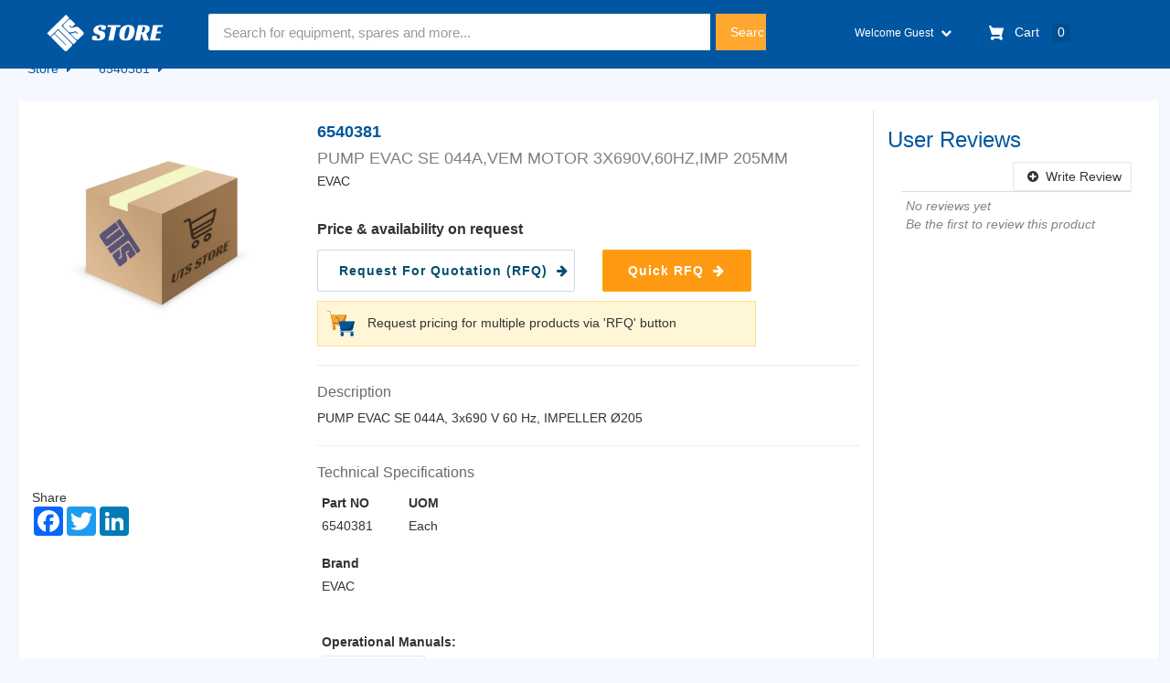

--- FILE ---
content_type: text/html; charset=utf-8
request_url: https://store.uts.ae/product/6540381-pump-evac-se-044avem-motor-3x690v60hzimp-205mm/427
body_size: 151161
content:

<!DOCTYPE html>

<html xmlns="http://www.w3.org/1999/xhtml">
<head><title>
	6540381-PUMP EVAC SE 044A,VEM MOTOR 3X690V,60HZ,IM - UTS Store
</title><meta http-equiv="content-language" content="en,en-US" /><meta http-equiv="X-UA-Compatible" content="IE=edge" /><meta name="author" content="United Technical Services" /><meta name="google" content="notranslate" /><meta name="theme-color" content="#333366" /><meta charset="utf-8" /><meta name="viewport" content="width=device-width, initial-scale=1, maximum-scale=1, user-scalable=0" /><meta name="apple-itunes-app" content="app-id=1380035509" /><meta charset="UTF-8" /><link id="Link1" rel="shortcut icon" href="../../favicon.ico" type="image/x-icon" /><link id="Link2" rel="icon" href="../../favicon.ico" type="image/ico" /><link href="https://store.uts.ae/Content/bootstrap.min.css" rel="stylesheet" /><link href="../../Content/font-awesome.min.css" rel="stylesheet" /><link href="https://store.uts.ae/Content/ui.min.css" rel="stylesheet" /><link href="https://store.uts.ae/Content/style.min.css" rel="stylesheet" /><link href="https://fonts.googleapis.com/css?family=Racing+Sans+One" rel="stylesheet" type="text/css" />
    <!--Loading Typekit(Fonts) from Adobe-->

    <script src="//use.typekit.net/nlx4svt.js"></script>
    <script>try { Typekit.load(); } catch (e) { }</script>
    <style type="text/css">
    </style>


    
    <meta name="robots" content="index, nofollow" />
    
    <style>
      .modal-body {
        min-height: 540px;
      }
      .modal-body {
        position: relative;
        overflow: hidden;
        overflow-y: scroll;
      }
      .clear-fix {
        content: "";
        display: table;
        clear: left;
      }

      .content {
        width: 100%;
        display: block;
        height: 100%;
        position: absolute;
        left: 0;
        top: 0;
        background: white;

        padding: 2%;
      }

      .content-1 {
        left: 0;
        top: 0;
      }

      .content-2 {
        left: 100%;
        top: 0;
        height:100%;
        overflow:hidden;
        transition: all 0.2s ease-out;
      }

      .content-2--active {
        left: 12%;
        width: 88%;
        transition: all 0.2s ease-out;
        box-shadow: rgba(0, 0, 0, 0.2) -10px 0 100px;
        z-index:2;
      }
        .pnlEditBtn
        {
            padding: 5px; 
            position: absolute !important;
            right: 24px;
            top: 8px;
            display: block;
            background: rgba(0,0,0,0.08);
            border-radius: 50px;
            height: 30px;
            width: 30px;
            line-height: 0;
            font-size: 10px;
            padding-top: 10px;
        }
        .dvMain {
            top: 146px;
            width: 100%;
            background: #FFFFFF 0% 0% no-repeat padding-box;
            opacity: 1;
        }
      
        
         .t4
        {font: Medium 15px/20px Helvetica Neue; letter-spacing: 0px; color: #CB5F03;}
        .t5 {top: 24px; left: 0px; width: 264px; height: 14px; text-align: left; font: Regular 12px/20px Helvetica Neue; letter-spacing: 0px; color: #747474;
        }
         .dvCart {
                height: 111px;
    background: #F8F8F8 0% 0% no-repeat padding-box;
    opacity: 1;
    padding-top: 5px;
    margin-bottom: 15px;
    margin-top: 10px;
        }
         .RadCalendarPopup
{z-index: 999999999 !important;}
        .mrgn0 {margin:0;
        }
        .RadInput_Default, .RadInputMgr_Default
{    
border: 1px solid rgba(0,0,0,.2);
    padding-top: 5px;
    padding-bottom: 5px;
}
        .modal-title {
                font-size: 18px;
    font-weight: bold;
    color: black;
        }
        .btnview-cart{    background: white;
    border: none;
    color: black;
    border-radius: 10px;
    margin-top: 10px;
    box-shadow: 0 0 5px rgba(0,0,0,0.05);}
         .RadInput_Bootstrap .riTextBox, html body .RadInputMgr_Bootstrap {
             border: #ddd solid 1px !important;
             font-weight: normal;
             font-size: 13px;
             font-family: Arial,Helvetica,sans-serif;
             border-radius: 5px !important;
         }
         .txtInstruction {
             height: 100px;margin: 0px 0.140625px 0px 0px;width: 708px;max-width: 622px;
         }
    </style>


     <!--appleicons-->
    <link rel="apple-touch-icon-precomposed" href="../../Images/app-icon/apple-icons-57.png" /><link rel="apple-touch-icon-precomposed" sizes="72x72" href="../../Images/app-icon/apple-icons-72.png" /><link rel="apple-touch-icon-precomposed" sizes="114x114" href="../../Images/app-icon/apple-icons-114.png" /><link rel="apple-touch-icon-precomposed" sizes="144x144" href="../../Images/app-icon/apple-icons-144.png" />
    
    
<!-- Google Tag Manager -->
    <script>(function (w, d, s, l, i) {
    w[l] = w[l] || []; w[l].push({
        'gtm.start':
        new Date().getTime(), event: 'gtm.js'
    }); var f = d.getElementsByTagName(s)[0],
    j = d.createElement(s), dl = l != 'dataLayer' ? '&l=' + l : ''; j.async = true; j.src =
    'https://www.googletagmanager.com/gtm.js?id=' + i + dl; f.parentNode.insertBefore(j, f);
})(window, document, 'script', 'dataLayer', 'GTM-TV7RFQ');</script>
    <!-- End Google Tag Manager -->

    <!--320-->
    <link rel="shortcut icon" href="/favicon.ico" /><meta name="Title" content="6540381-PUMP EVAC SE 044A,VEM MOTOR 3X690V,60HZ,IM" /><link rel="canonical" href="https://store.uts.ae/product/6540381-pump-evac-se-044avem-motor-3x690v60hzimp-205mm/427" /><meta name="description" content="PUMP EVAC SE 044A,VEM MOTOR 3X690V,60HZ,IMP 205MM" /><meta name="keyword" content="PUMP EVAC SE 044A,VEM MOTOR 3X690V,60HZ,IMP 205MM" /><meta name="twitter:title" content="6540381-PUMP EVAC SE 044A,VEM MOTOR 3X690V,60HZ,IM" /><meta name="twitter:description" content="6540381-PUMP EVAC SE 044A,VEM MOTOR 3X690V,60HZ,IM" /><meta name="twitter:image" content="https://store.uts.ae/Images/no-product-image-icon.jpg" /><meta name="og:url" content="https://store.uts.ae/product/6540381-pump-evac-se-044avem-motor-3x690v60hzimp-205mm/427" /><meta name="og:title" content="6540381-PUMP EVAC SE 044A,VEM MOTOR 3X690V,60HZ,IM" /><meta name="og:image" content="https://store.uts.ae/Images/no-product-image-icon.jpg" /><link href="https://d35islomi5rx1v.cloudfront.net/ajaxz/2025.2.609/Window.css" type="text/css" rel="stylesheet" class="Telerik_stylesheet" /><link href="https://d35islomi5rx1v.cloudfront.net/ajaxz/2025.2.609/Bootstrap/Window.Bootstrap.css" type="text/css" rel="stylesheet" class="Telerik_stylesheet" /><link href="https://d35islomi5rx1v.cloudfront.net/ajaxz/2025.2.609/Ajax.css" type="text/css" rel="stylesheet" class="Telerik_stylesheet" /><link href="https://d35islomi5rx1v.cloudfront.net/ajaxz/2025.2.609/Bootstrap/Ajax.Bootstrap.css" type="text/css" rel="stylesheet" class="Telerik_stylesheet" /><link href="https://d35islomi5rx1v.cloudfront.net/ajaxz/2025.2.609/ListView.css" type="text/css" rel="stylesheet" class="Telerik_stylesheet" /><link href="https://d35islomi5rx1v.cloudfront.net/ajaxz/2025.2.609/Bootstrap/ListView.Bootstrap.css" type="text/css" rel="stylesheet" class="Telerik_stylesheet" /><link href="https://d35islomi5rx1v.cloudfront.net/ajaxz/2025.2.609/Input.css" type="text/css" rel="stylesheet" class="Telerik_stylesheet" /><link href="https://d35islomi5rx1v.cloudfront.net/ajaxz/2025.2.609/Default/Input.Default.css" type="text/css" rel="stylesheet" class="Telerik_stylesheet" /><link href="https://d35islomi5rx1v.cloudfront.net/ajaxz/2025.2.609/Rating.css" type="text/css" rel="stylesheet" class="Telerik_stylesheet" /><link href="https://d35islomi5rx1v.cloudfront.net/ajaxz/2025.2.609/Default/Rating.Default.css" type="text/css" rel="stylesheet" class="Telerik_stylesheet" /><link href="https://d35islomi5rx1v.cloudfront.net/ajaxz/2025.2.609/ToolTip.css" type="text/css" rel="stylesheet" class="Telerik_stylesheet" /><link href="https://d35islomi5rx1v.cloudfront.net/ajaxz/2025.2.609/Bootstrap/ToolTip.Bootstrap.css" type="text/css" rel="stylesheet" class="Telerik_stylesheet" /><link href="https://d35islomi5rx1v.cloudfront.net/ajaxz/2025.2.609/ProgressBar.css" type="text/css" rel="stylesheet" class="Telerik_stylesheet" /><link href="https://d35islomi5rx1v.cloudfront.net/ajaxz/2025.2.609/Silk/ProgressBar.Silk.css" type="text/css" rel="stylesheet" class="Telerik_stylesheet" /><link href="https://d35islomi5rx1v.cloudfront.net/ajaxz/2025.2.609/Bootstrap/Input.Bootstrap.css" type="text/css" rel="stylesheet" class="Telerik_stylesheet" /><link href="https://d35islomi5rx1v.cloudfront.net/ajaxz/2025.2.609/Calendar.css" type="text/css" rel="stylesheet" class="Telerik_stylesheet" /><link href="https://d35islomi5rx1v.cloudfront.net/ajaxz/2025.2.609/Bootstrap/Calendar.Bootstrap.css" type="text/css" rel="stylesheet" class="Telerik_stylesheet" /></head>
<body>
    <form method="post" action="./427" onsubmit="javascript:return WebForm_OnSubmit();" id="form1">
<div class="aspNetHidden">
<input type="hidden" name="RadScriptManager1_TSM" id="RadScriptManager1_TSM" value="" />
<input type="hidden" name="ContentPlaceHolder1_RadStyleSheetManager1_TSSM" id="ContentPlaceHolder1_RadStyleSheetManager1_TSSM" value="" />
<input type="hidden" name="__LASTFOCUS" id="__LASTFOCUS" value="" />
<input type="hidden" name="__EVENTTARGET" id="__EVENTTARGET" value="" />
<input type="hidden" name="__EVENTARGUMENT" id="__EVENTARGUMENT" value="" />
<input type="hidden" name="__VIEWSTATE" id="__VIEWSTATE" value="/[base64]/AQAAAB8OGwAAAAAAADlABwAAAB8PAqICFgofDAsrBQAfDQUTcmlUZXh0Qm94IHJpRm9jdXNlZB8SGwAAAAAAAPA/AQAAAB8OGwAAAAAAADlABwAAAB8PAqICFggfDQUTcmlUZXh0Qm94IHJpRW5hYmxlZB8SGwAAAAAAAPA/[base64]/[base64]" />
</div>

<script type="text/javascript">
//<![CDATA[
var theForm = document.forms['form1'];
if (!theForm) {
    theForm = document.form1;
}
function __doPostBack(eventTarget, eventArgument) {
    if (!theForm.onsubmit || (theForm.onsubmit() != false)) {
        theForm.__EVENTTARGET.value = eventTarget;
        theForm.__EVENTARGUMENT.value = eventArgument;
        theForm.submit();
    }
}
//]]>
</script>


<script src="/WebResource.axd?d=JrcIFCu6fuqPCvRQmrCXTVOmt2LKHLncO4CqzB3iddSLv2q7GoG0wIzygRxsIQBSbPHN_HW4S-V1Q9bfw9oj7xl_PfzQAIvvS6f3kiJRD9Y1&amp;t=638901670312636832" type="text/javascript"></script>


<script src="/ScriptResource.axd?d=EdKQAzBuDi3SQVXEKL6rQjiHmLRGvuDGTXfYYjbyCTrirX_Uv_OIQKpTRCz7Qqv0VzMWucq9ytQNPjrtQuH4qCLwcPAChO3Vm2TxulD_mt4pInWXrecT4ke6eYIkKkKa9RyJ6WRBey9DPv-eoCLwvwK4h4Z8xfGUZZwgyX5X1n01&amp;t=40d12516" type="text/javascript"></script>
<script src="/Telerik.Web.UI.WebResource.axd?_TSM_HiddenField_=RadScriptManager1_TSM&amp;compress=1&amp;_TSM_CombinedScripts_=%3b%3bSystem.Web.Extensions%2c+Version%3d4.0.0.0%2c+Culture%3dneutral%2c+PublicKeyToken%3d31bf3856ad364e35%3aen-US%3af8efdcae-fc88-4697-a128-23b7f470d078%3aea597d4b%3ab25378d2" type="text/javascript"></script>
<script src="https://d2i2wahzwrm1n5.cloudfront.net/ajaxz/2025.2.609/Common/Core.js" type="text/javascript"></script>
<script src="https://d2i2wahzwrm1n5.cloudfront.net/ajaxz/2025.2.609/Common/jQuery.js" type="text/javascript"></script>
<script src="https://d2i2wahzwrm1n5.cloudfront.net/ajaxz/2025.2.609/Common/jQueryPlugins.js" type="text/javascript"></script>
<script src="https://d2i2wahzwrm1n5.cloudfront.net/ajaxz/2025.2.609/Common/jQueryInclude.js" type="text/javascript"></script>
<script src="https://d2i2wahzwrm1n5.cloudfront.net/ajaxz/2025.2.609/Common/Helpers/IETouchActionManager.js" type="text/javascript"></script>
<script src="https://d2i2wahzwrm1n5.cloudfront.net/ajaxz/2025.2.609/Common/Widgets/Draggable.js" type="text/javascript"></script>
<script src="https://d2i2wahzwrm1n5.cloudfront.net/ajaxz/2025.2.609/Common/Widgets/Resizable.js" type="text/javascript"></script>
<script src="https://d2i2wahzwrm1n5.cloudfront.net/ajaxz/2025.2.609/Common/ShortCutManager/ShortCutManagerScripts.js" type="text/javascript"></script>
<script src="https://d2i2wahzwrm1n5.cloudfront.net/ajaxz/2025.2.609/Common/MaterialRipple/MaterialRippleScripts.js" type="text/javascript"></script>
<script src="https://d2i2wahzwrm1n5.cloudfront.net/ajaxz/2025.2.609/Common/AnimationFramework/AnimationFramework.js" type="text/javascript"></script>
<script src="https://d2i2wahzwrm1n5.cloudfront.net/ajaxz/2025.2.609/Common/Popup/PopupScripts.js" type="text/javascript"></script>
<script src="https://d2i2wahzwrm1n5.cloudfront.net/ajaxz/2025.2.609/Common/Animation/AnimationScripts.js" type="text/javascript"></script>
<script src="https://d2i2wahzwrm1n5.cloudfront.net/ajaxz/2025.2.609/Common/TouchScrollExtender.js" type="text/javascript"></script>
<script src="https://d2i2wahzwrm1n5.cloudfront.net/ajaxz/2025.2.609/Window/RadWindowScripts.js" type="text/javascript"></script>
<script src="https://d2i2wahzwrm1n5.cloudfront.net/ajaxz/2025.2.609/Window/RadWindowManager.js" type="text/javascript"></script>
<script src="https://d2i2wahzwrm1n5.cloudfront.net/ajaxz/2025.2.609/Ajax/Ajax.js" type="text/javascript"></script>
<script src="https://d2i2wahzwrm1n5.cloudfront.net/ajaxz/2025.2.609/Common/Navigation/OverlayScript.js" type="text/javascript"></script>
<script src="https://d2i2wahzwrm1n5.cloudfront.net/ajaxz/2025.2.609/ListView/RadListViewScripts.js" type="text/javascript"></script>
<script src="https://d2i2wahzwrm1n5.cloudfront.net/ajaxz/2025.2.609/Input/TextBox/RadInputScript.js" type="text/javascript"></script>
<script src="https://d2i2wahzwrm1n5.cloudfront.net/ajaxz/2025.2.609/Input/NumericTextBox/RadNumericInputScript.js" type="text/javascript"></script>
<script src="https://d2i2wahzwrm1n5.cloudfront.net/ajaxz/2025.2.609/Rating/RadRating.js" type="text/javascript"></script>
<script src="https://d2i2wahzwrm1n5.cloudfront.net/ajaxz/2025.2.609/ToolTip/RadToolTipScripts.js" type="text/javascript"></script>
<script src="https://d2i2wahzwrm1n5.cloudfront.net/ajaxz/2025.2.609/ProgressBar/RadProgressBarScripts.js" type="text/javascript"></script>
<script src="https://d2i2wahzwrm1n5.cloudfront.net/ajaxz/2025.2.609/Calendar/RadPickersPopupDirectionEnumeration.js" type="text/javascript"></script>
<script src="https://d2i2wahzwrm1n5.cloudfront.net/ajaxz/2025.2.609/Calendar/RadDatePicker.js" type="text/javascript"></script>
<script src="https://d2i2wahzwrm1n5.cloudfront.net/ajaxz/2025.2.609/Input/DateInput/RadDateInputScript.js" type="text/javascript"></script>
<script src="https://d2i2wahzwrm1n5.cloudfront.net/ajaxz/2025.2.609/Calendar/RadCalendarCommonScript.js" type="text/javascript"></script>
<script src="https://d2i2wahzwrm1n5.cloudfront.net/ajaxz/2025.2.609/Calendar/RadCalendarScript.js" type="text/javascript"></script>
<script src="/WebResource.axd?d=zMCoxEplvbmirmPUU-dTasXPtEdBKlaIGE5zee0AptO3m5w1lFFPDR4U7w-li4AMTULDzRCNHquI1sz5wvQm72gN5wiJEvt-7Ot-udzltME1&amp;t=638901670312636832" type="text/javascript"></script>
<script type="text/javascript">
//<![CDATA[
function WebForm_OnSubmit() {
if (typeof(ValidatorOnSubmit) == "function" && ValidatorOnSubmit() == false) return false;
return true;
}
//]]>
</script>

<div class="aspNetHidden">

	<input type="hidden" name="__VIEWSTATEGENERATOR" id="__VIEWSTATEGENERATOR" value="F102934F" />
	<input type="hidden" name="__SCROLLPOSITIONX" id="__SCROLLPOSITIONX" value="0" />
	<input type="hidden" name="__SCROLLPOSITIONY" id="__SCROLLPOSITIONY" value="0" />
</div>
        <div id="home" style="position: static"></div>
        <nav class="taxbar">
            <div class="container text-center">
                All product prices are inclusive of VAT
            </div>
        </nav>
        <div class="main-content">
        <script type="text/javascript">
//<![CDATA[
Sys.WebForms.PageRequestManager._initialize('ctl00$RadScriptManager1', 'form1', ['tctl00$ContentPlaceHolder1$ctl00$ContentPlaceHolder1$pnlAddProductReviewPanel','','tctl00$ContentPlaceHolder1$ctl00$ContentPlaceHolder1$pnlProductInfoPanel','','tctl00$ContentPlaceHolder1$ctl00$ContentPlaceHolder1$ddlAddressTitlePanel','','tctl00$ContentPlaceHolder1$ctl00$ContentPlaceHolder1$pnlShowAddressPanel','','tctl00$ContentPlaceHolder1$ctl00$ContentPlaceHolder1$rptEditAddressPanel','','tctl00$ContentPlaceHolder1$ctl00$ContentPlaceHolder1$rptNewAddressPanel','','tctl00$ContentPlaceHolder1$ctl00$ContentPlaceHolder1$pnlContent2Panel','','tctl00$ContentPlaceHolder1$ctl00$ContentPlaceHolder1$pnlQuickRFQPanel','','tctl00$ContentPlaceHolder1$RadAjaxManager1SU','ContentPlaceHolder1_RadAjaxManager1SU'], ['ctl00$ContentPlaceHolder1$lBtnAddProductReview','ContentPlaceHolder1_lBtnAddProductReview','ctl00$ContentPlaceHolder1$lBtnAddressSave1','ContentPlaceHolder1_lBtnAddressSave1','ctl00$ContentPlaceHolder1$ddlAddressTitle','ContentPlaceHolder1_ddlAddressTitle'], [], 90, 'ctl00');
//]]>
</script>

        <div id="ctl00_RadWindowManager1" style="display:none;">
	<!-- 2025.2.609.462 --><div id="ctl00_RadWindowManager1_alerttemplate" style="display:none;">
        <div class="rwDialogPopup radalert">
            <div class="rwDialogText">
            {1}
            </div>

            <div>
                <a  onclick="$find('{0}').close(true);"
                class="rwPopupButton" href="javascript:void(0);">
                    <span class="rwOuterSpan">
                        <span class="rwInnerSpan">##LOC[OK]##</span>
                    </span>
                </a>
            </div>
        </div>
        </div><div id="ctl00_RadWindowManager1_prompttemplate" style="display:none;">
         <div class="rwDialogPopup radprompt">
                <div class="rwDialogText">
                {1}
                </div>
                <div>
                    <script type="text/javascript">
                    function RadWindowprompt_detectenter(id, ev, input)
                    {
                        if (!ev) ev = window.event;
                        if (ev.keyCode == 13)
                        {
                            var but = input.parentNode.parentNode.getElementsByTagName("A")[0];
                            if (but)
                            {
                                if (but.click) but.click();
                                else if (but.onclick)
                                {
                                    but.focus(); var click = but.onclick; but.onclick = null; if (click) click.call(but);
                                }
                            }
                           return false;
                        }
                        else return true;
                    }
                    </script>
                    <input title="Enter Value" onkeydown="return RadWindowprompt_detectenter('{0}', event, this);" type="text"  class="rwDialogInput" value="{2}" />
                </div>
                <div>
                    <a onclick="$find('{0}').close(this.parentNode.parentNode.getElementsByTagName('input')[0].value);"
                        class="rwPopupButton" href="javascript:void(0);" ><span class="rwOuterSpan"><span class="rwInnerSpan">##LOC[OK]##</span></span></a>
                    <a onclick="$find('{0}').close(null);" class="rwPopupButton"  href="javascript:void(0);"><span class="rwOuterSpan"><span class="rwInnerSpan">##LOC[Cancel]##</span></span></a>
                </div>
            </div>
        </div><div id="ctl00_RadWindowManager1_confirmtemplate" style="display:none;">
        <div class="rwDialogPopup radconfirm">
            <div class="rwDialogText">
            {1}
            </div>
            <div>
                <a onclick="$find('{0}').close(true);"  class="rwPopupButton" href="javascript:void(0);" ><span class="rwOuterSpan"><span class="rwInnerSpan">##LOC[OK]##</span></span></a>
                <a onclick="$find('{0}').close(false);" class="rwPopupButton"  href="javascript:void(0);"><span class="rwOuterSpan"><span class="rwInnerSpan">##LOC[Cancel]##</span></span></a>
            </div>
        </div>
        </div><input id="ctl00_RadWindowManager1_ClientState" name="ctl00_RadWindowManager1_ClientState" type="hidden" />
</div>
        <header>
            <div id="servShop-navbar" class="navbar-fixed navbar-fixed-top" style="position:absolute;top:0;">
                <div class="container-fluid">
                    <div class="row row1">
                    </div>
                    <div class="row row2 flex-box">
                        <div class="col-lg-2 col-sm-3 col-md-3 servShop-brand">
                            <div style="margin: 0; vertical-align: middle"><span class="smallnav menu" onclick="openNav()"><i class="fa fa-bars font" style="font-size:14pt;"></i> <span id="logo" class="navbar-header logo">
                                <a class="navbar-brand page-scroll lbtn" href="/">
                                    <img src="https://store.uts.ae/Images/logo-store.svg" alt="United Technical Services Store Logo"/>                                    
                                </a>
                              
                            </span></span></div>
                            <div style="margin: 0;"><span class="largenav">
                                <div id="logo" class="navbar-header logo">
                                    <button type="button" class="navbar-toggle collapsed" data-toggle="collapse" data-target="#bs-example-navbar-collapse-1">
                                        <span class="sr-only">Toggle navigation</span>
                                        <span class="icon-bar"></span>
                                        <span class="icon-bar"></span>
                                        <span class="icon-bar"></span>
                                    </button>
                                    <a class="navbar-brand page-scroll lbtn" href="/">
                                          <img src="https://store.uts.ae/Images/logo-store.svg" alt="United Technical Services Store Logo" />                                    
                                    </a>
                                </div>
                            </span></div>
                        </div>
                        <div class="servShop-navbar-search smallsearch col-lg-6 col-md-5 col-sm-7 col-xs-11">
                            <div class="row">
                                <div class="col-lg-12 col-md-12 col-sm-12 col-xs-12">
                                   
                                    <input name="ctl00$txtSearch" type="text" maxlength="50" id="txtSearch" tabindex="1" class="servShop-navbar-input form-control" placeholder="Search for equipment, spares and more..." style="height:40px;" />
                                   <input type="submit" name="ctl00$btnSearch" value="Search" onclick="javascript:WebForm_DoPostBackWithOptions(new WebForm_PostBackOptions(&quot;ctl00$btnSearch&quot;, &quot;&quot;, true, &quot;vgSearchText&quot;, &quot;&quot;, false, false))" id="btnSearch" class="servShop-navbar-button col-xs-2 col-sm-3 col-md-3 col-lg-1 form-inline" />
                                </div>
                                <span id="rgv" class="text-danger field-validation-error" ResourceName="rgv" style="display:none;">Invalid!</span>
                            </div>
                        </div>
                        <div class="col-lg-2 col-md-2 text-right servShop-drop-down hidden-sm hidden-xs">
                            <ul class="user largenav">
                                <li class="upper-links dropdown"><a class="links" href="#">
                                    Welcome Guest
                                    <i class="fa fa-chevron-down"></i></a>
                                    <ul class="dropdown-menu">
                                        
                                        <li class="profile-li">
                                            <div id="pnlSignIn">
	
                                                 <a id="lBtnCustomerSignIn" class="profile-links lbtn" href="javascript:__doPostBack(&#39;ctl00$lBtnCustomerSignIn&#39;,&#39;&#39;)">Sign In</a>
                                            
</div>
                                            
                                        </li>
                                    </ul>
                                </li>
                            </ul>
                        </div>
                        
                        <div class="cart largenav col-sm-2 col-lg-1 col-md-2  text-right">
                            
                            <a id="lBtnShoppingCart" class="cart-button lbtn" href="javascript:__doPostBack(&#39;ctl00$lBtnShoppingCart&#39;,&#39;&#39;)">
                                <svg class="cart-svg " width="16 " height="16 " viewBox="0 0 16 16 ">
                                    <path d="M15.32 2.405H4.887C3 2.405 2.46.805 2.46.805L2.257.21C2.208.085 2.083 0 1.946 0H.336C.1 0-.064.24.024.46l.644 1.945L3.11 9.767c.047.137.175.23.32.23h8.418l-.493 1.958H3.768l.002.003c-.017 0-.033-.003-.05-.003-1.06 0-1.92.86-1.92 1.92s.86 1.92 1.92 1.92c.99 0 1.805-.75 1.91-1.712l5.55.076c.12.922.91 1.636 1.867 1.636 1.04 0 1.885-.844 1.885-1.885 0-.866-.584-1.593-1.38-1.814l2.423-8.832c.12-.433-.206-.86-.655-.86 " fill="#fff "></path>
                                </svg>
                                <span class="hidden-xs hidden-sm">Cart</span>

                                <span class="item-number">
                                    <span id="liCartCount">0</span></span>
                            </a>
                        </div>
                    </div>
                </div>
            </div>
            <div id="mySidenav" class="sidenav">
                <div class="mysideNav container">
                    <span class="sidenav-heading">Home</span>
                    <a href="javascript:void(0)" class="closebtn" onclick="closeNav()">×</a>
                </div>
                <br />
                <br />
                <ul class="slide--main-menu list-unstyled">
                </ul>

            </div>
            <nav id="mainNavigation" class="navbar navbar-fixed navbar-fixed-top navbar-inverse headroom hidden" role="navigation">
                <div class="container-fluid">
                    <div class="col-lg-12 col-sm-12 col-md-12 col-xs-12">
                        <!-- Brand and toggle get grouped for better mobile display -->
                        <div id="logo" class="navbar-header logo">
                            <button type="button" class="navbar-toggle collapsed" data-toggle="collapse" data-target="#bs-example-navbar-collapse-1">
                                <span class="sr-only">Toggle navigation</span>
                                <span class="icon-bar"></span>
                                <span class="icon-bar"></span>
                                <span class="icon-bar"></span>
                            </button>
                             <a class="navbar-brand page-scroll lbtn"  href=''>
                                <img src="https://store.uts.ae/Images/logo.svg" alt="United Technical Services Store Logo" />
                                <span class="company-logo"><span class="shop">Store</span></span>
                            </a>
                        </div>
                        <div id="divNavMaster">
                            <!-- Collect the nav links, forms, and other content for toggling -->
                            <div class="collapse navbar-collapse" id="bs-example-navbar-collapse-1">
                                <div class="navbar-form navbar-left search-bar" style="width: 650px;" role="search">
                                    <div class="input-group" style="width: 100%">
                                    </div>
                                </div>

                                <ul id="mainNav" class="nav navbar-nav">
                                   
                                    <li class="divider"></li>
                                    <li class="visible-xs" data-main="true"><a onclick="fnRedirectToPage('Sitemap');">Sitemap</a></li>
                                    <li class="visible-xs hidden" data-main="true"><a class="openDialog" onclick="fnRedirectToPage('brochure\index.html');" data-width="1192" data-height="760">eBrochure</a></li>
                                </ul>
                                <ul class="nav navbar-nav navbar-right" style="padding-right: 30px;">
                                    <li class="divider visible-xs"></li>
                                    <li class="page-scroll products"></li>
                                    <li><a id="userGreeting" style="padding-right: 5px;"></a></li>
                                    <li>
                                        <a href="#" class="dropdown-toggle menu-item-user" data-toggle="dropdown"><span class="icon">
                                            <span class="user-image"><i class="fa fa-user"></i></span>
                                        </span>

                                            <span class="text hidden-xs hidden-sm hidden-md"><small></small>
                                                Your Account <i class="fa fa-angle-down"></i></span>
                                        </a>

                                        <ul class="dropdown-menu dropdown-menu-large row">
                                            <li class="col-sm-12">
                                                <ul class="list-unstyled">

                                                    
                                                </ul>
                                            </li>
                                        </ul>
                                    </li>
                                    <li id="dropCart">
                                        <div id="QuickCart">
                                            <a id="lBtnShoppingCart1" class="cart-button lbtn" href="javascript:__doPostBack(&#39;ctl00$lBtnShoppingCart1&#39;,&#39;&#39;)">
                                                 <table>
                                                <tr>
                                                    <td><i class="fa  fa-shopping-cart"></i></td>
                                                    <td><span class="hidden-xs hidden-sm">&nbsp; Cart &nbsp;&nbsp;&nbsp;</span></td>
                                                </tr>
                                            </table>
                                            </a>
                                        </div>
                                       
                                    </li>
                                    
                                </ul>

                            </div>
                        </div>
                        <!-- /.navbar-collapse -->
                    </div>
                    <!-- /.container-fluid -->
                </div>
            </nav>
        </header>
        <article class="main-content-wrapper">
            

 
       <div id="ContentPlaceHolder1_RadAjaxManager1SU">
	<span id="ctl00_ContentPlaceHolder1_RadAjaxManager1" style="display:none;"></span>
</div>
    <div id="ContentPlaceHolder1_RadAjaxLoadingPanel1" class="RadAjax RadAjax_Bootstrap" style="display:none;">
	<div class="raDiv">
		
    
	</div><div class="raColor raTransp">

	</div>
</div>
 
    <input type="hidden" name="ctl00$ContentPlaceHolder1$hdnPartNo" id="ContentPlaceHolder1_hdnPartNo" value="6540381" />
    <input type="hidden" name="ctl00$ContentPlaceHolder1$hdnDescription" id="ContentPlaceHolder1_hdnDescription" value="PUMP EVAC SE 044A,VEM MOTOR 3X690V,60HZ,IMP 205MM" />
    <input type="hidden" name="ctl00$ContentPlaceHolder1$hdnImageName" id="ContentPlaceHolder1_hdnImageName" value="https://store.uts.ae/Images/no-product-image-icon.jpg" />
    <input type="hidden" name="ctl00$ContentPlaceHolder1$hdnBrandName" id="ContentPlaceHolder1_hdnBrandName" value="EVAC" />
    <input type="hidden" name="ctl00$ContentPlaceHolder1$hdnUom" id="ContentPlaceHolder1_hdnUom" value="Each" />
    <input type="hidden" name="ctl00$ContentPlaceHolder1$hdnSearchedOn" id="ContentPlaceHolder1_hdnSearchedOn" />
    <input type="hidden" name="ctl00$ContentPlaceHolder1$hdnSeoSlug" id="ContentPlaceHolder1_hdnSeoSlug" value="6540381-pump-evac-se-044avem-motor-3x690v60hzimp-205mm" />

    <section id="productDetails" onscroll="StoreDivPosition()" itemscope itemtype="http://schema.org/Product">
        <div id="containerDiv">
            <nav id="sub-navbar" class="" role="navigation">
                <div id="ContentPlaceHolder1_divNavigation">
                    <div class="container-fluid">
                        <div class="row">
                            <div class="col-lg-11 col-sm-11 col-md-11 col-xs-11">
                                <ul class="nav navbar-nav nav-services col-xs-12 col-sm-12" itemscope itemtype="http://schema.org/BreadcrumbList">
                                    <li data-main="true" class="dropdown mega-dropdown hidden-xs" itemprop="itemListElement" itemscope  itemtype="http://schema.org/ListItem">
                                        <a id="ContentPlaceHolder1_lBtnHome" href="javascript:__doPostBack(&#39;ctl00$ContentPlaceHolder1$lBtnHome&#39;,&#39;&#39;)"><span itemprop="name">Store</span> <i class="fa fa-caret-right" ></i></a>
                                        <meta itemprop="position" content="1" />
                                    </li>
                                    <li class="text-center-xs">
                                        <a class="page-scroll about">
                                            6540381
                                            <i class="fa fa-caret-right"></i></a>
                                        <meta itemprop="position" content="2" />
                                    </li>
                                </ul>
                            </div>
                        </div>
                    </div>
                </div>
            </nav>
            <div class="container-fluid">
                <div class="row">
                    <div class="panel-general">
                        <div class="content-wrapper">
                            <div class="RadAjaxPanel" id="ctl00_ContentPlaceHolder1_ctl00_ContentPlaceHolder1_pnlProductInfoPanel">
	<div id="ContentPlaceHolder1_pnlProductInfo">
		
                                <input type="hidden" name="ctl00$ContentPlaceHolder1$hdnProductId" id="ContentPlaceHolder1_hdnProductId" value="427" />
                                <div class="hidden"><span id="ContentPlaceHolder1_lblUrl" style="display:none;">https://store.uts.ae/str42021.asmx/</span></div>
                                   
                                
                                        <div class="product-info-flex" data-spy="scroll" data-target="#myScrollspy" data-offset="15">
                                            
                                        <div class="col-md-5 col-lg-3 col-xs-12 col-sm-5 product-display">
                                            <br />
                                            <div class="row">
                                                <div class="col-lg-12">
                                                    <div class="product-display__Hero-image col-md-8 col-lg-12 col-xs-12 col-sm-12 service-image-left">
                                                        <img  id="imgBtnProduct" class="item-display img-elevate" src="https://store.uts.ae/Images/no-product-image-icon.jpg" onclick="javascript:return false;" alt="6540381-PUMP EVAC SE 044A,VEM MOTOR 3X690V,60HZ,IMP 205MM" itemprop="image" />
                                                    </div>
                                                    <div class="service1-items col-sm-4 col-md-4 col-xs-12 col-lg-12">

                                                        
                                                            <input id="ctl00_ContentPlaceHolder1_rlvProductInfo_ctrl0_rlvProductImage_ClientState" name="ctl00_ContentPlaceHolder1_rlvProductInfo_ctrl0_rlvProductImage_ClientState" type="hidden" /><span id="ctl00_ContentPlaceHolder1_rlvProductInfo_ctrl0_rlvProductImage" style="display:none;"></span>
                                                    </div>
                                                </div>
                                            </div>
                                            <div class="row">
                                            <div class="col-lg-12 col-xs-12 col-sm-12 hidden-xs">
                                                <br />
                                                Share <br />
                                                <div class="a2a_kit a2a_kit_size_32 a2a_default_style">
                                                    <a class="a2a_button_facebook"></a>
                                                    <a class="a2a_button_twitter"></a>
                                                    <a class="a2a_button_google_plus"></a>
                                                    <a class="a2a_button_linkedin"></a>
                                                </div>
                                            </div>
                                                </div>
                                        </div>
                                        <div class="col-md-7 col-lg-6 col-sm-7 col-md-7 col-xs-12 product-Description product-details product-details__Description">
                                             <div class="product-title">
                                                <small class="hidden">
                                                    <a id="ctl00_ContentPlaceHolder1_rlvProductInfo_ctrl0_lBtnHome" href="javascript:__doPostBack(&#39;ctl00$ContentPlaceHolder1$rlvProductInfo$ctrl0$lBtnHome&#39;,&#39;&#39;)">Store <i class="fa fa-caret-right"></i></a> </small>
                                                <h1>
                                                        <span itemprop="name">
                                                            6540381<br /><strong>PUMP EVAC SE 044A,VEM MOTOR 3X690V,60HZ,IMP 205MM</strong>
                                                        </span>
                                                </h1>
                                            </div>
                                            <div class="product-desc">
                                                <div class="product-brand" itemprop="brand" itemscope itemtype="http://schema.org/Brand">
                                                    <span itemprop='name'>EVAC</span>
                                                </div>
                                                <div class="product-price">
                                                    <div style="margin-bottom: 10px; margin-top: 10px;">
                                                        <h4 id="quick-title" style="display: none">
                                                            </h4>
                                                        <small itemprop='priceCurrency' content='Price & availability on request'>Price & availability on request</small>
                                                    </div>
                                                </div>


                                                <div style="margin-top: 10px; display: block">
                                                    <span class='hidden'>
                                                        Out Of Stock. 
                                                       
                                                        <br />
                                                        <br />
                                                    </span>
                                                    <div class='hidden'>
                                                        <div class="row">

                                                            <div id="ctl00_ContentPlaceHolder1_rlvProductInfo_ctrl0_pnlAddToCart">
			

                                                                <div class="col-lg-3 inputQuantity">
                                                                    <span id="ctl00_ContentPlaceHolder1_rlvProductInfo_ctrl0_txtQty_wrapper" class="riSingle  riContSpinButtons RadInput RadInput_Default" style="width:100%;"><input id="ctl00_ContentPlaceHolder1_rlvProductInfo_ctrl0_txtQty" name="ctl00$ContentPlaceHolder1$rlvProductInfo$ctrl0$txtQty" maxlength="5" class="riTextBox riEmpty" tabindex="10" value="Quantity" type="text" /><a class="riUp" href="javascript:void(0)" id="ctl00_ContentPlaceHolder1_rlvProductInfo_ctrl0_txtQty_SpinUpButton"><span>Spin Up</span></a><a class="riDown" href="javascript:void(0)" id="ctl00_ContentPlaceHolder1_rlvProductInfo_ctrl0_txtQty_SpinDownButton"><span>Spin Down</span></a><input id="ctl00_ContentPlaceHolder1_rlvProductInfo_ctrl0_txtQty_ClientState" name="ctl00_ContentPlaceHolder1_rlvProductInfo_ctrl0_txtQty_ClientState" type="hidden" /></span>
                                                                </div>
                                                                <div class="col-lg-6 btn-Add-Group">
                                                                    <div class="btn-group cart">
                                                                        <a id="ctl00_ContentPlaceHolder1_rlvProductInfo_ctrl0_lBtnAddToCart" class="btn btn-store outline btn-sm btn-cart-item-add" href="javascript:WebForm_DoPostBackWithOptions(new WebForm_PostBackOptions(&quot;ctl00$ContentPlaceHolder1$rlvProductInfo$ctrl0$lBtnAddToCart&quot;, &quot;&quot;, true, &quot;vgAddToCart&quot;, &quot;&quot;, false, true))">
                                                                       <i class="fa fa-shopping-cart"></i>&nbsp;Add to Cart
                                                                        </a>
                                                                         
                                                                    </div>
                                                                </div>
                                                                <div class="col-lg-3 btn-Add-Group">
                                                                    &nbsp;
                                                                </div>

                                                            
		</div>

                                                            
                                                            <br />
                                                        </div>
                                                        

                                                        <span id="ctl00_ContentPlaceHolder1_rlvProductInfo_ctrl0_RequiredFieldValidatortxtQty" class="text-danger small" style="color:Red;display:none;">
                                                             <div class="row">
                                                                <div class="col-lg-12">
                                                                    <div class="alert alert-danger" role="alert" style="font-size: 12px;">
                                                                        <strong>Please enter quantity.</strong>
                                                                    </div>
                                                                </div>
                                                            </div>
                                                        </span>
                                                    </div>
                                                    <div class=''>
                                                        <div class="row">
                                                                <div class="col-lg-6 btn-Add-Group">
                                                                    <div class="btn-group cart">
                                                                        <a id="ctl00_ContentPlaceHolder1_rlvProductInfo_ctrl0_lBtnAddRFQItem" class="btn btn-store outline btn-sm btn-cart-item-add" href="javascript:__doPostBack(&#39;ctl00$ContentPlaceHolder1$rlvProductInfo$ctrl0$lBtnAddRFQItem&#39;,&#39;&#39;)">
                                                                      Request for Quotation (RFQ)&nbsp;<i class="fa fa-arrow-right" aria-hidden="true"></i>
                                                                        </a>
                                                                        
                                                                    </div>
                                                                </div>
                                                                <div class="col-lg-2 btn-Add-Group">
                                                                    <div class="btn-group cart">
                                                                        <a id="ctl00_ContentPlaceHolder1_rlvProductInfo_ctrl0_lBtnQuickRFQ" class="btn btn-store outline btn-sm btn-cart-item-add btn-orange" href="javascript:__doPostBack(&#39;ctl00$ContentPlaceHolder1$rlvProductInfo$ctrl0$lBtnQuickRFQ&#39;,&#39;&#39;)">Quick RFQ&nbsp;<i class="fa fa-arrow-right" aria-hidden="true"></i></a>
                                                                    </div>
                                                                </div>
                                                                <div class="col-lg-4 btn-Add-Group">
                                                                    &nbsp;
                                                                </div>
                                                            <br />
                                                        </div>
                                                        <div class='' style="background: #FFF6D8 0% 0% no-repeat padding-box; border: 1px solid #FFDE91; opacity: 1; min-height: 32px; padding: 10px; max-width: 480px; min-width: 240px;">
                                                            <img src="https://store.uts.ae/Images/Cart-graphics.svg" alt="cart-graphics" width="30" />
                                                            <span style="margin-left: 10px; line-height: 24px;">Request pricing for multiple products via 'RFQ' button</span>
                                                        </div>
                                                    </div>
                                                </div>
                                                <div class=''>
                                                    <hr />
                                                    <h4>Description</h4>
                                                    <div class="product-description" itemprop="description">

                                                        PUMP EVAC SE 044A, 3x690 V 60 Hz, IMPELLER Ø205
                                                    </div>
                                                </div>

                                                <div>
                                                    <hr />
                                                    <h4>Technical Specifications</h4>
                                                    <table class="table-condensed">
                                                        <tbody>
                                                            <tr>
                                                                <td>
                                                                    <label>Part NO</label><br />
                                                                    <p>
                                                                        6540381
                                                                    </p>
                                                                </td>
                                                                <td>
                                                                    <label>UOM</label><br />
                                                                    <p>
                                                                        Each
                                                                    </p>
                                                                </td>
                                                            </tr>
                                                            <tr>
                                                                <td>
                                                                    <label>Brand</label><br />
                                                                    <p>
                                                                        EVAC
                                                                    </p>
                                                                </td>
                                                                <td>&nbsp;
                                                                </td>
                                                            </tr>
                                                            <tr>
                                                                <td colspan="2">
                                                                    <input id="ctl00_ContentPlaceHolder1_rlvProductInfo_ctrl0_rlvlinkProduct_ClientState" name="ctl00_ContentPlaceHolder1_rlvProductInfo_ctrl0_rlvlinkProduct_ClientState" type="hidden" /><span id="ctl00_ContentPlaceHolder1_rlvProductInfo_ctrl0_rlvlinkProduct" style="display:none;"></span>
                                                                </td>
                                                            </tr>
                                                            <tr>
                                                                <td colspan="2">

                                                                    <div class=' hidden'>
                                                                        <label>Technical Details:</label>
                                                                        
                                                                    </div>

                                                                </td>
                                                            </tr>
                                                            <tr>
                                                                <td colspan="2">
                                                                    
                                                                            <label>Operational Manuals:</label>
                                                                            <div class="catalog-wrapper">
                                                                                
                                                                             <a id="lnkText" class="btn-Catalog" onclick="openWin('https://store.uts.ae/resources/products/427/d10ddecc-c288-4f5e-81ed-77ddee8b8afb.pdf')"><i class="fa fa-book"></i>&nbsp; Catalogue </a>
                                                                        
                                                                            </div>
                                                                        <input id="ctl00_ContentPlaceHolder1_rlvProductInfo_ctrl0_rlvDocuments_ClientState" name="ctl00_ContentPlaceHolder1_rlvProductInfo_ctrl0_rlvDocuments_ClientState" type="hidden" /><span id="ctl00_ContentPlaceHolder1_rlvProductInfo_ctrl0_rlvDocuments" style="display:none;"></span>
                                                                </td>
                                                            </tr>
                                                        </tbody>
                                                    </table>
                                                </div>
                                            </div>
                                        </div>
                                        <div class="product-details__Reviews col-lg-3 col-sm-12 col-xs-12">
                                            <div class="row">
                                                <div class="col-lg-12" style="text-align: left; vertical-align: bottom;">
                                                    <h3>User Reviews</h3>
                                                </div>
                                            </div>
                                            <div class="row">
                                                <div class="col-lg-12">
                                                    <div id="divRating" class='hidden' itemprop="aggregateRating"
    itemscope itemtype="http://schema.org/AggregateRating">
                                                        <div class="divRating__overall-rating" style="margin: 10px; width: 100%; display: inline-block">
                                                            <h6>Overall User Ratings</h6>
                                                            <div class="row">
                                                            <div class="col-md-3 col-lg-8 col-sm-6 col-md-3 col-xs-6">
                                                                <div id="ctl00_ContentPlaceHolder1_rlvProductInfo_ctrl0_rdRate_avg" class="RadRating RadRating_Default radRatingValue">
			<ul class="rrtItem">
				<li><a title="0" href="#"><span>1</span></a></li><li><a title="0" href="#"><span>2</span></a></li><li><a title="0" href="#"><span>3</span></a></li><li><a title="0" href="#"><span>4</span></a></li><li><a title="0" href="#"><span>5</span></a></li>
			</ul><input id="ctl00_ContentPlaceHolder1_rlvProductInfo_ctrl0_rdRate_avg_ClientState" name="ctl00_ContentPlaceHolder1_rlvProductInfo_ctrl0_rdRate_avg_ClientState" type="hidden" />
		</div>
                                                                <span class="ratingValue" ><span itemprop="ratingValue">0</span> / 5</span>
                                                            </div>
                                                            <div class="col-md-6 col-lg-4 col-sm-6 col-md-7 col-xs-6 text-right">
                                                                <small><span class="text-danger">
                                                                    <span itemprop='reviewCount'>0</span> reviews </span></small>&nbsp;&nbsp;&nbsp;
                                                            </div>
                                                                </div>
                                                            <div id="ctl00_ContentPlaceHolder1_rlvProductInfo_ctrl0_RadToolTip1" class="panel panel-default" style="border-color:Silver;border-width:1px;border-style:solid;display:none;position:absolute;">
			

                                                                <div style="width: 200px; font-size: small;">
                                                                    <table style="width: 100%;">
                                                                        <tr>
                                                                            <td style="padding-right: 3px; width: 20%; vertical-align: middle; height: 30px;">5 Star</td>
                                                                            <td style="padding-right: 3px; width: 60%;">
                                                                                <div id="ctl00_ContentPlaceHolder1_rlvProductInfo_ctrl0_pb_perc5Star" class="RadProgressBar RadProgressBar_Silk rpbHorizontal rpbClassic" style="height:20px;width:100%;">
				<span class="rpbLabelWrapper"><span class="rpbLabel" style="display:none;">0%</span></span><div class="rpbStateSelected" style="display:none;width:0%;">
					<span class="rpbLabelWrapper"><span class="rpbLabel" style="display:none;">0%</span></span>
				</div><input id="ctl00_ContentPlaceHolder1_rlvProductInfo_ctrl0_pb_perc5Star_ClientState" name="ctl00_ContentPlaceHolder1_rlvProductInfo_ctrl0_pb_perc5Star_ClientState" type="hidden" />
			</div>
                                                                            </td>
                                                                            <td style="width: 20%;">
                                                                                 </td>
                                                                        </tr>

                                                                        <tr>
                                                                            <td style="padding-right: 3px; width: 20%; vertical-align: middle; height: 30px;">4 Star</td>
                                                                            <td style="padding-right: 3px; width: 60%;">
                                                                                <div id="ctl00_ContentPlaceHolder1_rlvProductInfo_ctrl0_pb_perc4Star" class="RadProgressBar RadProgressBar_Silk rpbHorizontal rpbClassic" style="height:20px;width:100%;">
				<span class="rpbLabelWrapper"><span class="rpbLabel" style="display:none;">0%</span></span><div class="rpbStateSelected" style="display:none;width:0%;">
					<span class="rpbLabelWrapper"><span class="rpbLabel" style="display:none;">0%</span></span>
				</div><input id="ctl00_ContentPlaceHolder1_rlvProductInfo_ctrl0_pb_perc4Star_ClientState" name="ctl00_ContentPlaceHolder1_rlvProductInfo_ctrl0_pb_perc4Star_ClientState" type="hidden" />
			</div>
                                                                            </td>
                                                                            <td style="width: 20%;">
                                                                                 
                                                                            </td>
                                                                        </tr>

                                                                        <tr>
                                                                            <td style="padding-right: 3px; width: 20%; vertical-align: middle; height: 30px;">3 Star</td>
                                                                            <td style="padding-right: 3px; width: 60%;">
                                                                                <div id="ctl00_ContentPlaceHolder1_rlvProductInfo_ctrl0_pb_perc3Star" class="RadProgressBar RadProgressBar_Silk rpbHorizontal rpbClassic" style="height:20px;width:100%;">
				<span class="rpbLabelWrapper"><span class="rpbLabel" style="display:none;">0%</span></span><div class="rpbStateSelected" style="display:none;width:0%;">
					<span class="rpbLabelWrapper"><span class="rpbLabel" style="display:none;">0%</span></span>
				</div><input id="ctl00_ContentPlaceHolder1_rlvProductInfo_ctrl0_pb_perc3Star_ClientState" name="ctl00_ContentPlaceHolder1_rlvProductInfo_ctrl0_pb_perc3Star_ClientState" type="hidden" />
			</div>
                                                                            </td>
                                                                            <td style="width: 20%;">
                                                                                 
                                                                            </td>
                                                                        </tr>

                                                                        <tr>
                                                                            <td style="padding-right: 3px; width: 20%; vertical-align: middle; height: 30px;">2 Star</td>
                                                                            <td style="padding-right: 3px; width: 60%;">
                                                                                <div id="ctl00_ContentPlaceHolder1_rlvProductInfo_ctrl0_pb_perc2Star" class="RadProgressBar RadProgressBar_Silk rpbHorizontal rpbClassic" DataContext="{Binding}" style="height:20px;width:100%;">
				<span class="rpbLabelWrapper"><span class="rpbLabel" style="display:none;">0%</span></span><div class="rpbStateSelected" style="display:none;width:0%;">
					<span class="rpbLabelWrapper"><span class="rpbLabel" style="display:none;">0%</span></span>
				</div><input id="ctl00_ContentPlaceHolder1_rlvProductInfo_ctrl0_pb_perc2Star_ClientState" name="ctl00_ContentPlaceHolder1_rlvProductInfo_ctrl0_pb_perc2Star_ClientState" type="hidden" />
			</div>
                                                                                <br />
                                                                            </td>
                                                                            <td style="width: 20%;">
                                                                                 
                                                                            </td>
                                                                        </tr>

                                                                        <tr>
                                                                            <td style="padding-right: 3px; width: 20%; vertical-align: middle; height: 30px;">1 Star</td>
                                                                            <td style="padding-right: 3px; width: 60%;">
                                                                                <div id="ctl00_ContentPlaceHolder1_rlvProductInfo_ctrl0_pb_perc1Star" class="RadProgressBar RadProgressBar_Silk rpbHorizontal rpbClassic" style="height:20px;width:100%;">
				<span class="rpbLabelWrapper"><span class="rpbLabel" style="display:none;">0%</span></span><div class="rpbStateSelected" style="display:none;width:0%;">
					<span class="rpbLabelWrapper"><span class="rpbLabel" style="display:none;">0%</span></span>
				</div><input id="ctl00_ContentPlaceHolder1_rlvProductInfo_ctrl0_pb_perc1Star_ClientState" name="ctl00_ContentPlaceHolder1_rlvProductInfo_ctrl0_pb_perc1Star_ClientState" type="hidden" />
			</div>
                                                                            </td>
                                                                            <td style="width: 20%;">
                                                                                 
                                                                            </td>
                                                                        </tr>
                                                                        <tr>
                                                                            <td colspan="3" style="padding-right: 3px; width: 20%; vertical-align: middle; height: 30px; text-align: center;">
                                                                                 
                                                                            </td>
                                                                        </tr>
                                                                    </table>
                                                                </div>
                                                            <input id="ctl00_ContentPlaceHolder1_rlvProductInfo_ctrl0_RadToolTip1_ClientState" name="ctl00_ContentPlaceHolder1_rlvProductInfo_ctrl0_RadToolTip1_ClientState" type="hidden" />
		</div>
                                                        </div>
                                                    </div>
                                                </div>
                                            </div>
                                           
                                            <div class="col-lg-12">
                                                <div class='hidden'>
                                                    <a data-toggle="modal" data-target="#modalAddProductReview" href="#" class="btn btn-Catalog pull-right">
                                                        <i class="fa fa-plus-circle" aria-hidden="true"></i>
                                                        &nbsp;Write Review</a>
                                                </div>
                                                <div class=''>
                                                    <a id="ctl00_ContentPlaceHolder1_rlvProductInfo_ctrl0_lBtnSignIn" class="btn btn-Catalog pull-right" href="javascript:__doPostBack(&#39;ctl00$ContentPlaceHolder1$rlvProductInfo$ctrl0$lBtnSignIn&#39;,&#39;&#39;)"><i class="fa fa-plus-circle" aria-hidden="true"></i>
                                                &nbsp;Write Review</a>
                                                </div>

                                            </div>
                                            
                                            
                                                    <div class="col-lg-12">
                                                        <table border="0" class="table table-condensed" style="width: 100%;">
                                                            <thead></thead>
                                                            <tbody>
                                                                <tr class="review-item">
                                                                    <td>
                                                                        <em>No reviews yet
                                                                                 <br />
                                                                            Be the first to review this product</em>
                                                                    </td>
                                                                </tr>
                                                            </tbody>
                                                        </table>
                                                    </div>
                                                <input id="ctl00_ContentPlaceHolder1_rlvProductInfo_ctrl0_rlvReview_ClientState" name="ctl00_ContentPlaceHolder1_rlvProductInfo_ctrl0_rlvReview_ClientState" type="hidden" /><span id="ctl00_ContentPlaceHolder1_rlvProductInfo_ctrl0_rlvReview" style="display:none;"></span>


                                         
                                        </div>
                                    
                                        </div>
                                    <input id="ctl00_ContentPlaceHolder1_rlvProductInfo_ClientState" name="ctl00_ContentPlaceHolder1_rlvProductInfo_ClientState" type="hidden" /><span id="ctl00_ContentPlaceHolder1_rlvProductInfo" style="display:none;"></span>
                            
	</div>
</div>
                            <section class="container-fluid" id="reviewSection">
                                <div class="col-lg-12">
                                    <hr />
                                </div>
                                <br />
                                <div class="row">
                                </div>
                            </section>
                            <div class="container-fluid">
                                <div class="row">
                                    <div class="col-lg-12 text-right " style="height: 40px;">
                                        <a href="#services-sub-menu-right" class="page-scroll" style="padding: 10px"><i class="fa fa-toggle-up"></i>Top</a>
                                    </div>
                                </div>
                            </div>
                        </div>
                    </div>
                </div>
               
                    <div id="divRecentItems" class="">
                        <div id="divhtml"></div>
                    </div>
               
            </div>
        </div>
    </section>
   
    <div class="RadAjaxPanel" id="ctl00_ContentPlaceHolder1_ctl00_ContentPlaceHolder1_pnlAddProductReviewPanel">
	<div id="ContentPlaceHolder1_pnlAddProductReview">
		
        <div class="modal fade" id="modalAddProductReview" tabindex="-1" role="dialog" aria-labelledby="myModalLabel_AddProductReview" data-backdrop="static" data-keyboard="false">
            <div class="modal-dialog" role="document">
                <div class="modal-content">
                    <div class="modal-header">
                        <button type="button" class="close" data-dismiss="modal" aria-label="Close"><span aria-hidden="true">&times;</span></button>
                        <h4 class="modal-title" id="myModalTitle_AddProductReview">Add Product Review </h4>
                    </div>
                    <div class="modal-body">
                        
<div class="review-form">

    <div class="form-group">
        <label>Rate this product</label>
        <div id="ctl00_ContentPlaceHolder1_ucAddProductReview1_rdRate_OnReview" class="RadRating RadRating_Default">
			<ul class="rrtItem">
				<li><a title="Poor" href="#"><span>1</span></a></li><li><a title="Average" href="#"><span>2</span></a></li><li><a title="Good" href="#"><span>3</span></a></li><li><a title="Very Good" href="#"><span>4</span></a></li><li><a title="Excellent" href="#"><span>5</span></a></li>
			</ul><input id="ctl00_ContentPlaceHolder1_ucAddProductReview1_rdRate_OnReview_ClientState" name="ctl00_ContentPlaceHolder1_ucAddProductReview1_rdRate_OnReview_ClientState" type="hidden" />
		</div>
    </div>
    <div class="form-group">
        <label for="reviewMessage">Your review</label>&nbsp; <span class="text-danger">*</span><small>
            <span id="ContentPlaceHolder1_ucAddProductReview1_lblMsg" class="text-danger"></span>

            <span id="ContentPlaceHolder1_ucAddProductReview1_RequiredFieldValidator2" class="text-danger" style="display:none;">required</span>
            <span id="ContentPlaceHolder1_ucAddProductReview1_RegularExpressionValidator1" class="text-danger" ResourceName="rgv" style="display:none;"><b>Invalid: </b>Only following special characters are allowed <b> . - : , ' / ( )</b></span>
        </small>
        <textarea name="ctl00$ContentPlaceHolder1$ucAddProductReview1$txtReview" rows="2" cols="20" id="ContentPlaceHolder1_ucAddProductReview1_txtReview" class="form-control" style="height:150px;">
</textarea>
    </div>

</div>

                    </div>
                    <div class="modal-footer">
                        <div class="col-lg-12 text-right" style="min-height: 60px;">
                            <a id="ContentPlaceHolder1_lBtnAddProductReview" href="javascript:__doPostBack(&#39;ctl00$ContentPlaceHolder1$lBtnAddProductReview&#39;,&#39;&#39;)"><i class="fa fa-check" aria-hidden="true"></i>&nbsp;Save</a>
                            &nbsp;  | &nbsp;    <a data-dismiss="modal" aria-label="Close"><i class="fa fa-close" aria-hidden="true"></i>&nbsp;Close</a>
                        </div>
                    </div>
                </div>
            </div>
        </div>
    
	</div>
</div>
    <div class="RadAjaxPanel" id="ctl00_ContentPlaceHolder1_ctl00_ContentPlaceHolder1_pnlQuickRFQPanel">
	<div id="ContentPlaceHolder1_pnlQuickRFQ">
		
     
          <input type="hidden" name="ctl00$ContentPlaceHolder1$hdnCountry1Id" id="ContentPlaceHolder1_hdnCountry1Id" />
          <input type="hidden" name="ctl00$ContentPlaceHolder1$hdnState1Id" id="ContentPlaceHolder1_hdnState1Id" />
         <input type="hidden" name="ctl00$ContentPlaceHolder1$hdnCountryId" id="ContentPlaceHolder1_hdnCountryId" />
          <input type="hidden" name="ctl00$ContentPlaceHolder1$hdnStateId" id="ContentPlaceHolder1_hdnStateId" />
<div id="modalQuickRFQ" class="modal fade" role="dialog" data-backdrop="static" data-keyboard="false">
      <div class="modal-dialog">
        <!-- Modal content-->
        <div class="modal-content">
          <div class="modal-header">
            <button type="button" class="close" data-dismiss="modal">
              &times;
            </button>
            <h4 class="modal-title">REQUEST FOR QUOTATION FORM</h4>
              
               
          </div>
          <div class="modal-body">
              <div class="first-content content content-1">
                  <div class="row">
                  
                      
                            <div class="col-lg-10" style="line-height: 22px;">6540381-PUMP EVAC SE 044A,VEM MOTOR 3X690V,60HZ,IMP 205MM
                                <div style="margin-top:15px;">

                                    <label>Enter quantity</label><span class="text-danger">*</span><br />
                                <span id="ctl00_ContentPlaceHolder1_rptQRFQHdr_ctl00_rntxtQRFQQty_wrapper" class="riSingle  riContSpinButtons RadInput RadInput_Default" style="width:25%;"><input id="ctl00_ContentPlaceHolder1_rptQRFQHdr_ctl00_rntxtQRFQQty" name="ctl00$ContentPlaceHolder1$rptQRFQHdr$ctl00$rntxtQRFQQty" maxlength="5" class="riTextBox riEmpty" tabindex="1" value="1" type="text" /><a class="riUp" href="javascript:void(0)" id="ctl00_ContentPlaceHolder1_rptQRFQHdr_ctl00_rntxtQRFQQty_SpinUpButton"><span>Spin Up</span></a><a class="riDown" href="javascript:void(0)" id="ctl00_ContentPlaceHolder1_rptQRFQHdr_ctl00_rntxtQRFQQty_SpinDownButton"><span>Spin Down</span></a><input id="ctl00_ContentPlaceHolder1_rptQRFQHdr_ctl00_rntxtQRFQQty_ClientState" name="ctl00_ContentPlaceHolder1_rptQRFQHdr_ctl00_rntxtQRFQQty_ClientState" type="hidden" /></span></div>
                            </div>
                            <div class="col-lg-2">
                                <div class="product-image">
                                    <img class="img-responsive" src='https://store.uts.ae/Images/no-product-image-icon.jpg' alt="6540381 - PUMP EVAC SE 044A,VEM MOTOR 3X690V,60HZ,IMP 205MM - Brand: EVAC Image" itemprop="image" />
                                </div>
                            </div>
                        
                  
                 <div class="col-lg-12"><hr /></div>
                      <div class="form-group col-lg-12 col-xs-12">
                          <label for="dpClosingDate">Address <span class="text-danger">*</span></label><span id="ContentPlaceHolder1_rfvddlAddressTitle" class="text-danger small" style="color:Red;display:none;">required</span>
                           <span id="ContentPlaceHolder1_CustomValidator1_AddressTitle" class="text-danger small" style="color:Red;visibility:hidden;">Services to the selected country is temporarily unavailable.</span> 
                          <div class="input-group">
                              <div class="RadAjaxPanel" id="ctl00_ContentPlaceHolder1_ctl00_ContentPlaceHolder1_ddlAddressTitlePanel">
			<select name="ctl00$ContentPlaceHolder1$ddlAddressTitle" onchange="javascript:setTimeout(&#39;__doPostBack(\&#39;ctl00$ContentPlaceHolder1$ddlAddressTitle\&#39;,\&#39;\&#39;)&#39;, 0)" id="ContentPlaceHolder1_ddlAddressTitle" tabindex="2" class="form-control" style="width:100%;">

			</select>
		</div>
                              <span class="input-group-addon">
                                  <a class="text-warning btn-address first-button" onclick="clickToggle(1);" style="text-decoration:none;" tabindex="2">
                                      <i class="fa fa-plus" aria-hidden="true"></i>
                                  </a>
                              </span>
                          </div>
                      </div>
                       
                     
 <div class="RadAjaxPanel" id="ctl00_ContentPlaceHolder1_ctl00_ContentPlaceHolder1_pnlShowAddressPanel">
			<div id="ContentPlaceHolder1_pnlShowAddress">
				
     

			</div>
		</div>
 <div class="col-lg-12">
                                 <label for="dpClosingDate">Proposal required by <span class="text-danger">*</span></label>  <span id="ContentPlaceHolder1_cvCompareDate" class="text-danger small" style="color:Red;display:none;">Closing Date must be greater than or equal todays date</span>
                  <span id="ContentPlaceHolder1_RequiredFieldValidator2" class="text-danger small" style="color:Red;display:none;">required</span>
                            </div>
                  <div class="form-group col-lg-6 col-xs-12">
                      <div id="ctl00_ContentPlaceHolder1_dpClosingDate_wrapper" class="RadPicker RadPicker_Bootstrap" ValidationGroup="vgRFQ" style="display:inline-block;width:99%;">
			<input style="visibility:hidden;display:block;float:right;margin:0 0 -1px -1px;width:1px;height:1px;overflow:hidden;border:0;padding:0;" id="ctl00_ContentPlaceHolder1_dpClosingDate" name="ctl00$ContentPlaceHolder1$dpClosingDate" type="text" class="rdfd_ radPreventDecorate" value="" title="Visually hidden input created for functionality purposes." /><table cellspacing="0" class="rcTable rcSingle" summary="Table holding date picker control for selection of dates." style="width:100%;">
				<caption style="display:none;">
					RadDatePicker
				</caption><thead style="display:none;">
					<tr>
						<th scope="col">RadDatePicker</th>
					</tr>
				</thead><tbody>
					<tr>
						<td class="rcInputCell" style="width:100%;"><span id="ctl00_ContentPlaceHolder1_dpClosingDate_dateInput_wrapper" class="riSingle RadInput RadInput_Bootstrap" style="display:block;width:100%;"><input id="ctl00_ContentPlaceHolder1_dpClosingDate_dateInput" name="ctl00$ContentPlaceHolder1$dpClosingDate$dateInput" class="riTextBox riEnabled" type="text" /><input id="ctl00_ContentPlaceHolder1_dpClosingDate_dateInput_ClientState" name="ctl00_ContentPlaceHolder1_dpClosingDate_dateInput_ClientState" type="hidden" /></span></td><td><a title="Open the calendar popup." href="#" id="ctl00_ContentPlaceHolder1_dpClosingDate_popupButton" tabindex="6" class="rcCalPopup">Open the calendar popup.</a><div id="ctl00_ContentPlaceHolder1_dpClosingDate_calendar_wrapper" style="display:none;">
							<table id="ctl00_ContentPlaceHolder1_dpClosingDate_calendar" cellspacing="0" class="RadCalendar RadCalendar_Bootstrap">
								<caption>
									<span style='display:none;'>Calendar</span>
								</caption><thead>
									<tr>
										<td class="rcTitlebar"><table cellspacing="0">
											<caption>
												<span style='display:none;'>Title and navigation</span>
											</caption><thead>
												<tr style="display:none;">
													<th scope="col">Title and navigation</th>
												</tr>
											</thead><tbody>
	<tr>
		<td><a id="ctl00_ContentPlaceHolder1_dpClosingDate_calendar_FNP" class="t-button rcFastPrev" title="&lt;&lt;" href="#">&lt;&lt;</a></td><td><a id="ctl00_ContentPlaceHolder1_dpClosingDate_calendar_NP" class="t-button rcPrev" title="&lt;" href="#">&lt;</a></td><td id="ctl00_ContentPlaceHolder1_dpClosingDate_calendar_Title" class="rcTitle">January 2026</td><td><a id="ctl00_ContentPlaceHolder1_dpClosingDate_calendar_NN" class="t-button rcNext" title=">" href="#">&gt;</a></td><td><a id="ctl00_ContentPlaceHolder1_dpClosingDate_calendar_FNN" class="t-button rcFastNext" title=">>" href="#">&lt;&lt;</a></td>
	</tr>
</tbody>
										</table></td>
									</tr>
								</thead><tbody>
	<tr>
		<td class="rcMain"><table id="ctl00_ContentPlaceHolder1_dpClosingDate_calendar_Top" class="rcMainTable" cellspacing="0">
	<caption>
		<span style='display:none;'>January 2026</span>
	</caption><thead>
		<tr class="rcWeek">
			<th class="rcViewSel" scope="col">&nbsp;</th><th id="ctl00_ContentPlaceHolder1_dpClosingDate_calendar_Top_cs_1" title="Sunday" scope="col">S</th><th id="ctl00_ContentPlaceHolder1_dpClosingDate_calendar_Top_cs_2" title="Monday" scope="col">M</th><th id="ctl00_ContentPlaceHolder1_dpClosingDate_calendar_Top_cs_3" title="Tuesday" scope="col">T</th><th id="ctl00_ContentPlaceHolder1_dpClosingDate_calendar_Top_cs_4" title="Wednesday" scope="col">W</th><th id="ctl00_ContentPlaceHolder1_dpClosingDate_calendar_Top_cs_5" title="Thursday" scope="col">T</th><th id="ctl00_ContentPlaceHolder1_dpClosingDate_calendar_Top_cs_6" title="Friday" scope="col">F</th><th id="ctl00_ContentPlaceHolder1_dpClosingDate_calendar_Top_cs_7" title="Saturday" scope="col">S</th>
		</tr>
	</thead><tbody>
		<tr class="rcRow">
			<th id="ctl00_ContentPlaceHolder1_dpClosingDate_calendar_Top_rs_1" scope="row">53</th><td class="rcOtherMonth" title="Sunday, December 28, 2025"><a href="#">28</a></td><td class="rcOtherMonth" title="Monday, December 29, 2025"><a href="#">29</a></td><td class="rcOtherMonth" title="Tuesday, December 30, 2025"><a href="#">30</a></td><td class="rcOtherMonth" title="Wednesday, December 31, 2025"><a href="#">31</a></td><td title="Thursday, January 01, 2026"><a href="#">1</a></td><td title="Friday, January 02, 2026"><a href="#">2</a></td><td class="rcWeekend" title="Saturday, January 03, 2026"><a href="#">3</a></td>
		</tr><tr class="rcRow">
			<th id="ctl00_ContentPlaceHolder1_dpClosingDate_calendar_Top_rs_2" scope="row">2</th><td class="rcWeekend" title="Sunday, January 04, 2026"><a href="#">4</a></td><td title="Monday, January 05, 2026"><a href="#">5</a></td><td title="Tuesday, January 06, 2026"><a href="#">6</a></td><td title="Wednesday, January 07, 2026"><a href="#">7</a></td><td title="Thursday, January 08, 2026"><a href="#">8</a></td><td title="Friday, January 09, 2026"><a href="#">9</a></td><td class="rcWeekend" title="Saturday, January 10, 2026"><a href="#">10</a></td>
		</tr><tr class="rcRow">
			<th id="ctl00_ContentPlaceHolder1_dpClosingDate_calendar_Top_rs_3" scope="row">3</th><td class="rcWeekend" title="Sunday, January 11, 2026"><a href="#">11</a></td><td title="Monday, January 12, 2026"><a href="#">12</a></td><td title="Tuesday, January 13, 2026"><a href="#">13</a></td><td title="Wednesday, January 14, 2026"><a href="#">14</a></td><td title="Thursday, January 15, 2026"><a href="#">15</a></td><td title="Friday, January 16, 2026"><a href="#">16</a></td><td class="rcWeekend" title="Saturday, January 17, 2026"><a href="#">17</a></td>
		</tr><tr class="rcRow">
			<th id="ctl00_ContentPlaceHolder1_dpClosingDate_calendar_Top_rs_4" scope="row">4</th><td class="rcWeekend" title="Sunday, January 18, 2026"><a href="#">18</a></td><td title="Monday, January 19, 2026"><a href="#">19</a></td><td title="Tuesday, January 20, 2026"><a href="#">20</a></td><td title="Wednesday, January 21, 2026"><a href="#">21</a></td><td title="Thursday, January 22, 2026"><a href="#">22</a></td><td title="Friday, January 23, 2026"><a href="#">23</a></td><td class="rcWeekend" title="Saturday, January 24, 2026"><a href="#">24</a></td>
		</tr><tr class="rcRow">
			<th id="ctl00_ContentPlaceHolder1_dpClosingDate_calendar_Top_rs_5" scope="row">5</th><td class="rcWeekend" title="Sunday, January 25, 2026"><a href="#">25</a></td><td title="Monday, January 26, 2026"><a href="#">26</a></td><td title="Tuesday, January 27, 2026"><a href="#">27</a></td><td title="Wednesday, January 28, 2026"><a href="#">28</a></td><td title="Thursday, January 29, 2026"><a href="#">29</a></td><td title="Friday, January 30, 2026"><a href="#">30</a></td><td class="rcWeekend" title="Saturday, January 31, 2026"><a href="#">31</a></td>
		</tr><tr class="rcRow">
			<th id="ctl00_ContentPlaceHolder1_dpClosingDate_calendar_Top_rs_6" scope="row">6</th><td class="rcOtherMonth" title="Sunday, February 01, 2026"><a href="#">1</a></td><td class="rcOtherMonth" title="Monday, February 02, 2026"><a href="#">2</a></td><td class="rcOtherMonth" title="Tuesday, February 03, 2026"><a href="#">3</a></td><td class="rcOtherMonth" title="Wednesday, February 04, 2026"><a href="#">4</a></td><td class="rcOtherMonth" title="Thursday, February 05, 2026"><a href="#">5</a></td><td class="rcOtherMonth" title="Friday, February 06, 2026"><a href="#">6</a></td><td class="rcOtherMonth" title="Saturday, February 07, 2026"><a href="#">7</a></td>
		</tr>
	</tbody>
</table></td>
	</tr>
</tbody>
							</table><input type="hidden" name="ctl00_ContentPlaceHolder1_dpClosingDate_calendar_SD" id="ctl00_ContentPlaceHolder1_dpClosingDate_calendar_SD" value="[]" /><input type="hidden" name="ctl00_ContentPlaceHolder1_dpClosingDate_calendar_AD" id="ctl00_ContentPlaceHolder1_dpClosingDate_calendar_AD" value="[[1980,1,1],[2099,12,30],[2026,1,23]]" />
						</div></td>
					</tr>
				</tbody>
			</table><input id="ctl00_ContentPlaceHolder1_dpClosingDate_ClientState" name="ctl00_ContentPlaceHolder1_dpClosingDate_ClientState" type="hidden" />
		</div>
                  </div>
                  <div class="form-group col-lg-6 col-xs-12 text-left">
                      &nbsp;
                  </div>
                
                  <div class="form-group col-lg-12 col-xs-12">


                      <label for="txtInstruction">Instructions (optional)</label>
                      <br />
                      <textarea name="ctl00$ContentPlaceHolder1$txtInstruction" rows="2" cols="20" id="ContentPlaceHolder1_txtInstruction" tabindex="7" class="form-control input-sm txtInstruction" style="height:100px;width:100%;">
</textarea>

                  </div>
                        </div>
              </div>

              <div class="RadAjaxPanel" id="ctl00_ContentPlaceHolder1_ctl00_ContentPlaceHolder1_pnlContent2Panel">
			<div id="ContentPlaceHolder1_pnlContent2" class="second-content content content-2 clear-fix">
				
                 
            <div >
                <div id="dvAddressAdd" class="dvAddAddress" >
                     <div class="RadAjaxPanel" id="ctl00_ContentPlaceHolder1_ctl00_ContentPlaceHolder1_rptNewAddressPanel">

				</div>
                    <div class="row hidden">
                            <div class="col-lg-12">
                                <br />
                            </div>
                            <div class="col-lg-12">
                                <a id="ContentPlaceHolder1_lBtnAddressSave1" tabindex="21" class="btn btn-store outline btn-sm btn-cart-item-add btn-orange btnCtrl" href="javascript:__doPostBack(&#39;ctl00$ContentPlaceHolder1$lBtnAddressSave1&#39;,&#39;&#39;)"> Save</a>
                               
                                <a onclick="clickToggle(0);" id="ContentPlaceHolder1_lBtnAddressCancel1" tabindex="22" class="btn btn-store outline btn-sm btn-cart-item-add btnCtrl" href="javascript:__doPostBack(&#39;ctl00$ContentPlaceHolder1$lBtnAddressCancel1&#39;,&#39;&#39;)"> Cancel</a>
                            </div>
                        </div>
                 </div>
                <div id="dvAddressEdit" class="dvEditAddress">
                    <div class="RadAjaxPanel" id="ctl00_ContentPlaceHolder1_ctl00_ContentPlaceHolder1_rptEditAddressPanel">

				</div>
                   
                </div>
            </div>
                   
			</div>
		</div>
          </div>

          <div class="modal-footer">
              <a id="ContentPlaceHolder1_lBtnGenerateQuickRFQ" tabindex="8" class="btn btn-store outline btn-sm btn-cart-item-add btn-orange mrgn0" href="javascript:WebForm_DoPostBackWithOptions(new WebForm_PostBackOptions(&quot;ctl00$ContentPlaceHolder1$lBtnGenerateQuickRFQ&quot;, &quot;&quot;, true, &quot;vgRFQ&quot;, &quot;&quot;, false, true))">Submit Request&nbsp;<i class="fa fa-arrow-right" aria-hidden="true"></i></a>
              <a class="btn btn-store outline btn-sm btn-cart-item-add" data-dismiss="modal" tabindex="9">Close
              </a>
            
          </div>
        </div>
      </div>
    </div>
    
	</div>
</div>
    <div id="modalQuickRFQSuccess" class="modal fade" role="dialog" data-backdrop="static" data-keyboard="false">
      <div class="modal-dialog">
        <!-- Modal content-->
        <div class="modal-content">
          
            <div class="modal-body" style="overflow-y: hidden; min-height: 210px;">
                <h4 class="modal-title">REQUEST SUBMITTED </h4>
                <div class="dvMain">
                    <br />
                    <div class="row">
                    
                        <div class="col-lg-8 text-left">
                            <br />
                            <p>
                                Thank you for your interest in our product<br />
                                our team will contact you as soon as possible.
                            </p>
                        </div>
                        <div class="col-lg-4 text-center">

                            <img src="https://store.uts.ae/Images/process-success.svg" />
                        </div>

                       
                    </div>
                </div>
                
                <div class="row">
                    <div class="col-lg-12" style="margin-bottom: -10px;">
                        <a onclick="fnRedirectToPage('home');" class="btn btn-store outline btn-sm btn-cart-item-add">Store Home
                        </a>
                        <button type="button" class="btn btn-store outline btn-sm btn-cart-item-add btn-orange" data-dismiss="modal">
                            Close
                        </button>
                    </div>
                </div>
            </div>
        </div>
      </div>
    </div>

            <section id="payment" class="main-section-content hidden">
                <div class="container">
                </div>
            </section>
        </article>
        <footer>
          
            <section id="footer-content" class="main-section-content  pad-me">
<div class="container-fluid">
                    <div class="row">
                        <div class="hidden-lg hidden-md col-sm-4 col-xs-12 text-center-xs easypay">
                            <h4>EasePay</h4>
                            <p class="text-center-xs">
                                Guarantees 100% protection to both buyers &amp; sellers<br>
                                </p><div class="payment-div">

                                    <div class="col-lg-4 col-md-3 col-sm-4 col-xs-4">
                                        <img src="https://store.uts.ae/Images/Cards/payment-master.svg" style="width: 100%;" alt="Master Card Image">
                                    </div>
                                    <div class="col-lg-4 col-md-3 col-sm-4 col-xs-4">
                                        <img class="img-responsive" src="https://store.uts.ae/Images/Cards/payment-visa.svg" style="width: 100%;" alt="Visa Card Image">
                                    </div>
                                   
                                </div>

                            <p></p>
                            <br/>
                            <hr/>
                        </div>
                        <div class="row hidden-lg hidden-md hidden-sm">
                            <div class="col-sm-3 col-xs-12 text-center-xs">
                                <hr/>
                            </div>
                        </div>
                     
                        <div class="col-lg-2 col-md-2 col-sm-4 col-xs-6">
                            <h4>Important Links</h4>
                            <a href=''>About Store</a><br />
                            <a href='' target="_blank">Terms &amp; Conditions</a><br />
                            <a href='' target="_blank">Privacy Policy</a><br />
                            <a href='' target="_blank">Returns &amp; Exchange</a><br />
                            <a href='' target="_blank">FAQs</a><br />
                        </div>
                        <div class="hidden-sm hidden-xs col-lg-2 col-md-2 col-sm-4 col-xs-6">
                            <h4>Help and Support</h4>
                            <p class="text-center-xs">
                                Sales:	<a href="tel:800887">800-UTS (887)</a><br/>
                                Customer Care:	<a href="tel:8002255">800-CALL (2255)</a><br/>
                                Website:	<a href="https://www.uts.ae">uts.ae</a><br/>
                                Email:	<a href="mailto:webstore@uts.ae">webstore@uts.ae</a>
                            </p>
                        </div>
                        <div class=" hidden-xs hidden-sm  col-lg-3 col-md-3 col-sm-4 col-xs-6 text-center-xs social">
                            
                            <h4>Social Presence</h4>
    
                            <p class="text-center-xs">
                                Follow us on our major social networks <br> <br>
                                <a target="_blank" title="utsinstagram" href="https://instagram.com/utsaeofficial"><i class="fa fa-instagram"></i></a>
                                <a target="_blank" title="utsfacebook" href="https://www.facebook.com/utsaeofficial"><i class="fa fa-facebook"></i></a>
                                <a target="_blank" href="https://twitter.com/utsaeofficial" class="twitter-follow-button" data-show-count="false" data-dnt="true"><i class="fa fa-twitter"></i></a>
                                
                                <a target="_blank" title="utsLinkedin" href="https://www.linkedin.com/company/utsaeofficial"><i class="fa fa-linkedin"></i></a>
                            </p>

                        </div>

                        <div class="hidden-lg hidden-md col-sm-4 col-xs-6">
                            <h4>Reach Us</h4>
                            <p class="">
                                Sales:	<a href="tel:800887">800-UTS (887)</a><br>
                                Customer Care:	<a href="tel:8002255">800-CALL (2255)</a><br>
                                Website:	<a href="https://www.uts.ae">uts.ae</a><br>
                                email:	<a href="mailto:info@uts.ae">info@uts.ae</a>
                            </p>
                            <br>

                        </div>

                        <div class="hidden-lg hidden-md col-sm-12 col-xs-12">

                            <p class="social text-center">
                                
                                <a href="https://twitter.com/utservices" class="twitter-follow-button" data-show-count="false" data-dnt="true"><i class="fa fa-twitter"></i></a>
                                <a title="utsfacebook" href="https://www.facebook.com/unitedtechnicalservices"><i class="fa fa-facebook"></i></a>
                                <a title="utsLinkedin" href="https://www.linkedin.com/company/united-technical-services"><i class="fa fa-linkedin"></i></a>
                            </p>

                        </div>

                        <div class="col-lg-2 col-md-2 col-sm-3 col-xs-12 text-center-xs easypay hidden-sm hidden-xs">
                            <h4>Payment Options</h4>
                            <p class="text-center-xs">
                                Guarantees 100% protection to both buyers &amp; sellers<br>
                                </p><div style="background: no-repeat right bottom; background-size: 25%; display: block; float: left; padding-bottom: 25px;">
                                    <div class="col-lg-4 col-md-3 col-sm-4 col-xs-2 col-xs-offset-3">
                                        <img src="https://store.uts.ae/Images/Cards/payment-master.svg" style="width: 100%;" alt="Master Card Image"/>
                                    </div>
                                    <div class="col-lg-4 col-md-3 col-sm-4 col-xs-2 col-xs-offset-3">
                                        <img class="img-responsive" src="https://store.uts.ae/Images/Cards/payment-visa.svg" style="width: 100%;" alt="Visa Card Image"/>
                                    </div>
                                    
                                </div>

                            <p></p>
                        </div>
                        <div class="hidden-xs hidden-sm  col-lg-2 col-md-2 col-sm-4 col-xs-6 text-center-xs ">
                            <br><br>
                            <div class="">
<script src="//ssif1.globalsign.com/SiteSeal/siteSeal/siteSeal/siteSeal.do?p1=store.uts.ae&amp;p2=SZ115-55&amp;p3=image&amp;p4=en&amp;p5=V0000&amp;p6=S001&amp;p7=https"></script><span> <a id="aa" style="cursor:arrow;">
    <img name="ss_imgTag" border="0" src="//ssif1.globalsign.com/SiteSeal/siteSeal/siteSeal/siteSealImage.do?p1=store.uts.ae&amp;p2=SZ115-55&amp;p3=image&amp;p4=en&amp;p5=V0000&amp;p6=S001&amp;p7=https&amp;deterDn=" alt="Please click to see profile." oncontextmenu="return false;" galleryimg="no" style="width:115px"></a></span><span id="ss_siteSeal_fin_SZ115-55_image_en_V0000_S001"></span> <script type="text/javascript" &nbsp;="" src="//seal.globalsign.com/SiteSeal/siteSeal.js" defer=""></script>
</div>

</div>
                        <div class="col-xs-12 visible-xs text-center-xs credits">
                            <span class="hidden-xs hidden-sm"><br>
                            <br></span>
                            <hr>
                            <span class="copyright">Copyright © <span class="copyright-year"></span>United Technical Services (UTS)</span>
                        </div>
                    </div>
                </div>
            </section>
            <nav class="navbar navbar-fixed navbar-default" role="navigation">
                <div class="container-fluid">
                    <div class="row">
                        <div class="col-lg-12 col-sm-12 col-md-12 col-xs-12">
                            <ul class="nav navbar-nav col-xs-12 col-lg-8 col-sm-6 hidden-xs">
                                <li><span class="navbar-text">Copyright &copy; <span class="copyright-year"></span> United Technical Services (UTS)</span></li>
                                <li><a class="openDialog hidden" onclick="fnRedirectToPage('brochure\index.html');" data-width="1192px" data-height="760px">eBrochure</a></li>
                                <li id="IPInfo" class="hidden">
                                    <a><small>
                                        192.168.2.1 | UTS</small></a></li>
                            </ul>
                            <!-- /.navbar-collapse -->
                        </div>
                    </div>
                    <!-- /.container-fluid -->
                </div>
            </nav>
        </footer>
            </div>
        
        <script
  src="https://code.jquery.com/jquery-3.7.1.min.js"
  integrity="sha256-/JqT3SQfawRcv/BIHPThkBvs0OEvtFFmqPF/lYI/Cxo="
  crossorigin="anonymous"></script>

        
        <!-- Plugin JavaScript -->
        <script src="https://store.uts.ae/Scripts/jquery.easing.min.js"></script>
        <!-- Bootstrap Core JavaScript -->
        <script src="https://store.uts.ae/Scripts/bootstrap.min.js"></script>
        <!-- Google Maps API Key - Use your own API key to enable the map feature. More information on the Google Maps API can be found at https://developers.google.com/maps/ -->
        

        <!-- Custom Theme JavaScript -->
        
        <script src="https://store.uts.ae/scripts/scrollTo.min.js"></script>
        <script src="https://store.uts.ae/scripts/scripts.js"></script>
        <script src="https://store.uts.ae/Scripts/javaScripts.js"></script>
        
    <script src="https://store.uts.ae/Scripts/jquery.elevateZoom-3.0.8.min.js"></script>
    <script async="async" src="https://static.addtoany.com/menu/page.js"></script>
  
  
    <script>
        //if (letter === "b" || letter === "d")
        $('.ddlCtrl').keydown(function (e) {
            //alert(e.which);
            if (e.which != 13) { // tab
                e.preventDefault();
                $(this).parent().find('.dropdown-toggle').click();
                $(this).parent().find('.dropdown-menu a:first').focus();
            }
        });
        $('.btnCtrl').keydown(function (e) {
            //alert(e.which);
            if (e.which == 13) { // tab
                e.preventDefault();
            }
        });
        function closePopup(ctrlId) {
            $(ctrlId).modal('hide');
        }
        function showPopup(ctrlId) {
            $(ctrlId).modal('show');
        }
        function clickToggle(p) {
            //alert(p);
            /*click button here*/
            if (p == 2) {
                if ($('#dvAddressEdit').hasClass("dvEditAddress hidden")) {
                    $('#dvAddressEdit').removeClass("hidden");
                }
                if ($('#dvAddressAdd').hasClass("dvAddAddress hidden")) {
                    $('#dvAddressAdd').removeClass("hidden");
                }
                
                $(".dvAddAddress").toggleClass("hidden");
            }
            if (p == 1) {
                if ($('#dvAddressAdd').hasClass("dvAddAddress hidden")) {
                    $('#dvAddressAdd').removeClass("hidden");
                }
                if ($('#dvAddressEdit').hasClass("dvEditAddress hidden")) {
                    $('#dvAddressEdit').removeClass("hidden");
                }
               
                $(".dvEditAddress").toggleClass("hidden");
            }
           

            $(".content-2").toggleClass("content-2--active");
        }
       
    </script>
    <script type="text/javascript">
        var srvUrl = $('#ContentPlaceHolder1_lblUrl').html();
        function IsBlockedCountry(source, arguments) {
            //alert(srvUrl);
            var exists;
            $.ajax({
                url: srvUrl + 'CountryIsBlocked',
                type: 'post',
                contentType: 'application/json; charset=utf-8',
                dataType: 'json',
                data: "{pVal:'" + arguments.Value + "'}",
                async: false,
                success: function (result) {
                    exists = result.d;
                }
            });
            arguments.IsValid = exists;
            source.focus();
        }

        function IsBlockedAddress(source, arguments) {
            var exists;
          
            $.ajax({
                url: srvUrl + 'AddressIsBlocked',
                type: 'post',
                contentType: 'application/json; charset=utf-8',
                dataType: 'json',
                data: "{pVal:'" + arguments.Value + "'}",
                async: false,
                success: function (result) {
                    exists = result.d;
                }
            });
            arguments.IsValid = exists;
            source.focus();
        }

        function Country_Bind() {
          
            $.ajax({
                url: srvUrl + 'StoreCountries',
                type: 'post',
                contentType: 'application/json;charset=utf-8',
                dataType: 'json',
                data: "{}",
                async: false,
                success: function (result) {
                    $('#ddlCountry1').empty();
                    $('#ddlCountry1').append("<option value='0'>--Select Country--</option>");
                    $.each(result.d, function (key, value) {
                        $("#ddlCountry1").append($("<option></option>").val(value.countryId).html(value.countryNameCode));
                    });
                   
                },
                error: function () {
                    alert('Country bind error !!');
                }
            });
        }
        function setState1Id(id) {
            //alert(id);
            $('#ContentPlaceHolder1_hdnState1Id').val(id)
        }
        function setStateId(id) {
            //alert(id);
            $('#ContentPlaceHolder1_hdnStateId').val(id)
        }
        function bindstate1(Cid) {
          
            $('#ContentPlaceHolder1_hdnCountry1Id').val(Cid)
            $('#ContentPlaceHolder1_rptNewAddress_ddlState1_0').empty();
            $('#ContentPlaceHolder1_rptNewAddress_ddlState1_0').append("<option value='0'>--Select State--</option>");
            $.ajax({
                url: srvUrl + 'StoreStates',
                type: 'post',
                contentType: 'application/json;charset=utf-8',
                dataType: 'json',
                data: "{pVal:'" + Cid + "'}",
                async: false,
                success: function (result) {
                    $.each(result.d, function (key, value) {
                        $("#ContentPlaceHolder1_rptNewAddress_ddlState1_0").append($("<option></option>").val(value.stateId).html(value.stateName));
                    });
                },
                error: function () {
                    alert('State bind error  !!');
                }
            });
        }
        function bindstate(Cid) {
          
            $('#ContentPlaceHolder1_hdnCountryId').val(Cid)
            $.ajax({
                url: srvUrl + 'StoreStates',
                type: 'post',
                contentType: 'application/json;charset=utf-8',
                dataType: 'json',
                data: "{pVal:'" + Cid + "'}",
                async: false,
                success: function (result) {
                    $('#ddlState').empty();
                    $('#ddlState').append("<option value='0'>--Select State--</option>");
                    $.each(result.d, function (key, value) {
                        $("#ddlState").append($("<option></option>").val(value.stateId).html(value.stateName));
                    });
                },
                error: function () {
                    alert('State bind error  !!');
                }
            });
        }
        $(document).ready(function () {
         
            var storage = window.localStorage;
            // window.localStorage.clear()
            if (localStorage.getItem("recent-items-array") != null) {
                $("#divRecentItems").removeClass("hidden");
                var options = {};
                options.url = srvUrl + 'RecentItemsShow';
                options.type = "POST";
                options.data = JSON.stringify({ "data": localStorage.getItem("recent-items-array") });
                options.dataType = "json";
                options.contentType = "application/json";

                options.success = function (result) { $("#divhtml").html(result.d); };

                options.error = function (err) {
                    $("#divhtml").html("");
                };

                $.ajax(options);
            }
            else {
                $("#divRecentItems").addClass("hidden");
            }
            //evt.preventDefault();
        });

        $(document).ready(function () {
           
            var storage = window.localStorage;
            var options = {};
            options.url = srvUrl + 'RecentItemsUpdate';
            options.type = "POST";
            options.data = JSON.stringify({
                "data": localStorage.getItem("recent-items-array"),
                "productId": $("#ContentPlaceHolder1_hdnProductId").val(),
                "partNo": $("#ContentPlaceHolder1_hdnPartNo").val(),
                "description": $("#ContentPlaceHolder1_hdnDescription").val(),
                "imageName": $("#ContentPlaceHolder1_hdnImageName").val(),
                "brandName": $("#ContentPlaceHolder1_hdnBrandName").val(),
                "uom": $("#ContentPlaceHolder1_hdnUom").val(),
                "seoSlug": $("#ContentPlaceHolder1_hdnSeoSlug").val()
            });
            options.dataType = "json";
            options.contentType = "application/json";
            options.success = function (result) { localStorage.setItem("recent-items-array", result.d); };
            options.error = function (err) {
                $("#divhtml").html("");
            };
            $.ajax(options);
            //evt.preventDefault();
        });

        function closePopup(ctrlId) {
            $(ctrlId).modal('hide');
        }
        function showPopup(ctrlId) {
            $(ctrlId).modal('show');
        }
        function getBaseURL() {
            return location.protocol + '//' + location.host + '/'
        }
        function fnRedirectTo(options) {
            // Set defaults
            options.target = options.target || '_self';
            window.open(getBaseURL() + options.url, options.target);
        }

        function openWin(fileUrl) {
            window.open(fileUrl, 'winname', 'directories=no,titlebar=no,toolbar=no,location=no,status=no,menubar=no,scrollbars=no,resizable=yes');
        }
    </script>


    <script type="text/javascript">
        $(document).ready(function () {
            $('#quick-title').hide();
            $(".img-elevate").elevateZoom({ cursor: 'pointer', zoomWindowFadeIn: 500, zoomWindowFadeOut: 500, lensFadeIn: 500, lensFadeOut: 500, scrollZoom: true });
            $('.display-img').click(function () {
                var imgSrc = $(this).find('img').attr('src');
                $('.item-display').attr('src', imgSrc);
                $('.zoomWindow').css('background-image', 'url(' + imgSrc + ')');
                return false;
            });

            $('#SubNavIn').waypoint(function (direction) {
                $('#sub-navbar').addClass('');
            });

            $('#productActions').waypoint(function (direction) {
                if (direction == 'down') {
                    $('#quick-title').fadeToggle();
                }
                else { 
                    $('#quick-title').fadeToggle();

                }
            }, { offset: function () { return (-1 * $(this).outerHeight(true)) } });
        });
        var addReview = function () {
            $('.review-form').removeClass('hidden', 'slow');
        };
        function Confirm() {
            $(".saved").fadeIn(500).fadeOut(500);
        }
        window.onload = SetDivScrollPosition;


        function SetDivScrollPosition() {
            var strCook = document.cookie;
            if (strCook.indexOf("!~") != 0) {
                var intS = strCook.indexOf("!~");
                var intE = strCook.indexOf("~!");
                var strPos = strCook.substring(intS + 2, intE);
                document.getElementById("containerDiv").scrollTop = strPos;
            }
        }

        function StoreDivPosition() {
            var intY = document.getElementById("containerDiv").scrollTop;
            document.cookie = "yPos=!~" + intY + "~!";
        }

    </script>
    <div id="ctl00_scripts_radWindowMgr" style="display:none;">
	<div id="ctl00_scripts_radWindowMgr_alerttemplate" style="display:none;">
        <div class="rwDialogPopup radalert">
            <div class="rwDialogText">
            {1}
            </div>

            <div>
                <a  onclick="$find('{0}').close(true);"
                class="rwPopupButton" href="javascript:void(0);">
                    <span class="rwOuterSpan">
                        <span class="rwInnerSpan">##LOC[OK]##</span>
                    </span>
                </a>
            </div>
        </div>
        </div><div id="ctl00_scripts_radWindowMgr_prompttemplate" style="display:none;">
         <div class="rwDialogPopup radprompt">
                <div class="rwDialogText">
                {1}
                </div>
                <div>
                    <script type="text/javascript">
                    function RadWindowprompt_detectenter(id, ev, input)
                    {
                        if (!ev) ev = window.event;
                        if (ev.keyCode == 13)
                        {
                            var but = input.parentNode.parentNode.getElementsByTagName("A")[0];
                            if (but)
                            {
                                if (but.click) but.click();
                                else if (but.onclick)
                                {
                                    but.focus(); var click = but.onclick; but.onclick = null; if (click) click.call(but);
                                }
                            }
                           return false;
                        }
                        else return true;
                    }
                    </script>
                    <input title="Enter Value" onkeydown="return RadWindowprompt_detectenter('{0}', event, this);" type="text"  class="rwDialogInput" value="{2}" />
                </div>
                <div>
                    <a onclick="$find('{0}').close(this.parentNode.parentNode.getElementsByTagName('input')[0].value);"
                        class="rwPopupButton" href="javascript:void(0);" ><span class="rwOuterSpan"><span class="rwInnerSpan">##LOC[OK]##</span></span></a>
                    <a onclick="$find('{0}').close(null);" class="rwPopupButton"  href="javascript:void(0);"><span class="rwOuterSpan"><span class="rwInnerSpan">##LOC[Cancel]##</span></span></a>
                </div>
            </div>
        </div><div id="ctl00_scripts_radWindowMgr_confirmtemplate" style="display:none;">
        <div class="rwDialogPopup radconfirm">
            <div class="rwDialogText">
            {1}
            </div>
            <div>
                <a onclick="$find('{0}').close(true);"  class="rwPopupButton" href="javascript:void(0);" ><span class="rwOuterSpan"><span class="rwInnerSpan">##LOC[OK]##</span></span></a>
                <a onclick="$find('{0}').close(false);" class="rwPopupButton"  href="javascript:void(0);"><span class="rwOuterSpan"><span class="rwInnerSpan">##LOC[Cancel]##</span></span></a>
            </div>
        </div>
        </div><input id="ctl00_scripts_radWindowMgr_ClientState" name="ctl00_scripts_radWindowMgr_ClientState" type="hidden" />
</div>

        <script type="text/javascript">
            function fnRedirectNewTab(arg) {
                var urlBase = location.protocol + '//' + location.host + '/'
                window.open(urlBase + arg, '_blank');
            }
            
        </script>
    
<script type="text/javascript">
//<![CDATA[
var Page_Validators =  new Array(document.getElementById("rgv"), document.getElementById("ctl00_ContentPlaceHolder1_rlvProductInfo_ctrl0_RequiredFieldValidatortxtQty"), document.getElementById("ContentPlaceHolder1_ucAddProductReview1_RequiredFieldValidator2"), document.getElementById("ContentPlaceHolder1_ucAddProductReview1_RegularExpressionValidator1"), document.getElementById("ContentPlaceHolder1_rfvddlAddressTitle"), document.getElementById("ContentPlaceHolder1_CustomValidator1_AddressTitle"), document.getElementById("ContentPlaceHolder1_cvCompareDate"), document.getElementById("ContentPlaceHolder1_RequiredFieldValidator2"));
//]]>
</script>

<script type="text/javascript">
//<![CDATA[
var rgv = document.all ? document.all["rgv"] : document.getElementById("rgv");
rgv.controltovalidate = "txtSearch";
rgv.errormessage = "Invalid!";
rgv.display = "Dynamic";
rgv.validationGroup = "vgSearchText";
rgv.evaluationfunction = "RegularExpressionValidatorEvaluateIsValid";
rgv.validationexpression = "[\\w\\.\\s\\:\\\'-\\/]{0,50}";
var ctl00_ContentPlaceHolder1_rlvProductInfo_ctrl0_RequiredFieldValidatortxtQty = document.all ? document.all["ctl00_ContentPlaceHolder1_rlvProductInfo_ctrl0_RequiredFieldValidatortxtQty"] : document.getElementById("ctl00_ContentPlaceHolder1_rlvProductInfo_ctrl0_RequiredFieldValidatortxtQty");
ctl00_ContentPlaceHolder1_rlvProductInfo_ctrl0_RequiredFieldValidatortxtQty.controltovalidate = "ctl00_ContentPlaceHolder1_rlvProductInfo_ctrl0_txtQty";
ctl00_ContentPlaceHolder1_rlvProductInfo_ctrl0_RequiredFieldValidatortxtQty.errormessage = "Please enter the number of quantity needed.";
ctl00_ContentPlaceHolder1_rlvProductInfo_ctrl0_RequiredFieldValidatortxtQty.display = "Dynamic";
ctl00_ContentPlaceHolder1_rlvProductInfo_ctrl0_RequiredFieldValidatortxtQty.validationGroup = "vgAddToCart";
ctl00_ContentPlaceHolder1_rlvProductInfo_ctrl0_RequiredFieldValidatortxtQty.evaluationfunction = "RequiredFieldValidatorEvaluateIsValid";
ctl00_ContentPlaceHolder1_rlvProductInfo_ctrl0_RequiredFieldValidatortxtQty.initialvalue = "";
var ContentPlaceHolder1_ucAddProductReview1_RequiredFieldValidator2 = document.all ? document.all["ContentPlaceHolder1_ucAddProductReview1_RequiredFieldValidator2"] : document.getElementById("ContentPlaceHolder1_ucAddProductReview1_RequiredFieldValidator2");
ContentPlaceHolder1_ucAddProductReview1_RequiredFieldValidator2.controltovalidate = "ContentPlaceHolder1_ucAddProductReview1_txtReview";
ContentPlaceHolder1_ucAddProductReview1_RequiredFieldValidator2.errormessage = "required";
ContentPlaceHolder1_ucAddProductReview1_RequiredFieldValidator2.display = "Dynamic";
ContentPlaceHolder1_ucAddProductReview1_RequiredFieldValidator2.validationGroup = "vgSaveReview";
ContentPlaceHolder1_ucAddProductReview1_RequiredFieldValidator2.evaluationfunction = "RequiredFieldValidatorEvaluateIsValid";
ContentPlaceHolder1_ucAddProductReview1_RequiredFieldValidator2.initialvalue = "";
var ContentPlaceHolder1_ucAddProductReview1_RegularExpressionValidator1 = document.all ? document.all["ContentPlaceHolder1_ucAddProductReview1_RegularExpressionValidator1"] : document.getElementById("ContentPlaceHolder1_ucAddProductReview1_RegularExpressionValidator1");
ContentPlaceHolder1_ucAddProductReview1_RegularExpressionValidator1.controltovalidate = "ContentPlaceHolder1_ucAddProductReview1_txtReview";
ContentPlaceHolder1_ucAddProductReview1_RegularExpressionValidator1.errormessage = "<b>Invalid: </b>Only following special characters are allowed <b> . - : , \' / ( )</b>";
ContentPlaceHolder1_ucAddProductReview1_RegularExpressionValidator1.display = "Dynamic";
ContentPlaceHolder1_ucAddProductReview1_RegularExpressionValidator1.validationGroup = "vgSaveReview";
ContentPlaceHolder1_ucAddProductReview1_RegularExpressionValidator1.evaluationfunction = "RegularExpressionValidatorEvaluateIsValid";
ContentPlaceHolder1_ucAddProductReview1_RegularExpressionValidator1.validationexpression = "[\\w\\.\\s\\:\\\'-\\/]{0,4000}";
var ContentPlaceHolder1_rfvddlAddressTitle = document.all ? document.all["ContentPlaceHolder1_rfvddlAddressTitle"] : document.getElementById("ContentPlaceHolder1_rfvddlAddressTitle");
ContentPlaceHolder1_rfvddlAddressTitle.controltovalidate = "ContentPlaceHolder1_ddlAddressTitle";
ContentPlaceHolder1_rfvddlAddressTitle.errormessage = "required";
ContentPlaceHolder1_rfvddlAddressTitle.display = "Dynamic";
ContentPlaceHolder1_rfvddlAddressTitle.validationGroup = "vgRFQ";
ContentPlaceHolder1_rfvddlAddressTitle.evaluationfunction = "RequiredFieldValidatorEvaluateIsValid";
ContentPlaceHolder1_rfvddlAddressTitle.initialvalue = "0";
var ContentPlaceHolder1_CustomValidator1_AddressTitle = document.all ? document.all["ContentPlaceHolder1_CustomValidator1_AddressTitle"] : document.getElementById("ContentPlaceHolder1_CustomValidator1_AddressTitle");
ContentPlaceHolder1_CustomValidator1_AddressTitle.controltovalidate = "ContentPlaceHolder1_ddlAddressTitle";
ContentPlaceHolder1_CustomValidator1_AddressTitle.focusOnError = "t";
ContentPlaceHolder1_CustomValidator1_AddressTitle.errormessage = "Services to the selected country is temporarily unavailable.";
ContentPlaceHolder1_CustomValidator1_AddressTitle.validationGroup = "vgRFQ";
ContentPlaceHolder1_CustomValidator1_AddressTitle.evaluationfunction = "CustomValidatorEvaluateIsValid";
ContentPlaceHolder1_CustomValidator1_AddressTitle.clientvalidationfunction = "IsBlockedAddress";
var ContentPlaceHolder1_cvCompareDate = document.all ? document.all["ContentPlaceHolder1_cvCompareDate"] : document.getElementById("ContentPlaceHolder1_cvCompareDate");
ContentPlaceHolder1_cvCompareDate.controltovalidate = "ctl00_ContentPlaceHolder1_dpClosingDate";
ContentPlaceHolder1_cvCompareDate.focusOnError = "t";
ContentPlaceHolder1_cvCompareDate.errormessage = "Closing Date must be greater than or equal todays date";
ContentPlaceHolder1_cvCompareDate.display = "Dynamic";
ContentPlaceHolder1_cvCompareDate.validationGroup = "vgRFQ";
ContentPlaceHolder1_cvCompareDate.type = "Date";
ContentPlaceHolder1_cvCompareDate.dateorder = "mdy";
ContentPlaceHolder1_cvCompareDate.cutoffyear = "2049";
ContentPlaceHolder1_cvCompareDate.century = "2000";
ContentPlaceHolder1_cvCompareDate.evaluationfunction = "CompareValidatorEvaluateIsValid";
ContentPlaceHolder1_cvCompareDate.valuetocompare = "1/23/2026";
ContentPlaceHolder1_cvCompareDate.operator = "GreaterThanEqual";
var ContentPlaceHolder1_RequiredFieldValidator2 = document.all ? document.all["ContentPlaceHolder1_RequiredFieldValidator2"] : document.getElementById("ContentPlaceHolder1_RequiredFieldValidator2");
ContentPlaceHolder1_RequiredFieldValidator2.controltovalidate = "ctl00_ContentPlaceHolder1_dpClosingDate";
ContentPlaceHolder1_RequiredFieldValidator2.focusOnError = "t";
ContentPlaceHolder1_RequiredFieldValidator2.errormessage = "required";
ContentPlaceHolder1_RequiredFieldValidator2.display = "Dynamic";
ContentPlaceHolder1_RequiredFieldValidator2.validationGroup = "vgRFQ";
ContentPlaceHolder1_RequiredFieldValidator2.evaluationfunction = "RequiredFieldValidatorEvaluateIsValid";
ContentPlaceHolder1_RequiredFieldValidator2.initialvalue = "";
//]]>
</script>


<script type="text/javascript">
//<![CDATA[
window.__TsmHiddenField = $get('RadScriptManager1_TSM');
var Page_ValidationActive = false;
if (typeof(ValidatorOnLoad) == "function") {
    ValidatorOnLoad();
}

function ValidatorOnSubmit() {
    if (Page_ValidationActive) {
        return ValidatorCommonOnSubmit();
    }
    else {
        return true;
    }
}
        Telerik.Web.UI.RadRating._preInitialize("ctl00_ContentPlaceHolder1_rlvProductInfo_ctrl0_rdRate_avg","0");Telerik.Web.UI.RadRating._preInitialize("ctl00_ContentPlaceHolder1_ucAddProductReview1_rdRate_OnReview","0");
theForm.oldSubmit = theForm.submit;
theForm.submit = WebForm_SaveScrollPositionSubmit;

theForm.oldOnSubmit = theForm.onsubmit;
theForm.onsubmit = WebForm_SaveScrollPositionOnSubmit;
WebForm_AutoFocus('ContentPlaceHolder1_ucAddProductReview1_txtReview');Sys.Application.add_init(function() {
    $create(Telerik.Web.UI.RadWindowManager, {"clientStateFieldID":"ctl00_RadWindowManager1_ClientState","enableShadow":true,"formID":"form1","iconUrl":"","minimizeIconUrl":"","name":"RadWindowManager1","skin":"Bootstrap","windowControls":"[]"}, null, null, $get("ctl00_RadWindowManager1"));
});

document.getElementById('rgv').dispose = function() {
    Array.remove(Page_Validators, document.getElementById('rgv'));
}
Sys.Application.add_init(function() {
    $create(Telerik.Web.UI.RadAjaxManager, {"_updatePanels":"","ajaxSettings":[{InitControlID : "ContentPlaceHolder1_lBtnAddProductReview",UpdatedControls : [{ControlID:"ContentPlaceHolder1_pnlAddProductReview",PanelID:"ContentPlaceHolder1_RadAjaxLoadingPanel1"},{ControlID:"ContentPlaceHolder1_pnlProductInfo",PanelID:"ContentPlaceHolder1_RadAjaxLoadingPanel1"}]},{InitControlID : "ContentPlaceHolder1_lBtnAddressSave1",UpdatedControls : [{ControlID:"ContentPlaceHolder1_ddlAddressTitle",PanelID:""},{ControlID:"ContentPlaceHolder1_pnlShowAddress",PanelID:""},{ControlID:"ContentPlaceHolder1_rptEditAddress",PanelID:""},{ControlID:"ContentPlaceHolder1_rptNewAddress",PanelID:""},{ControlID:"ContentPlaceHolder1_pnlContent2",PanelID:""},{ControlID:"ContentPlaceHolder1_pnlQuickRFQ",PanelID:""}]},{InitControlID : "",UpdatedControls : [{ControlID:"ContentPlaceHolder1_ddlAddressTitle",PanelID:""},{ControlID:"ContentPlaceHolder1_pnlShowAddress",PanelID:""},{ControlID:"ContentPlaceHolder1_rptEditAddress",PanelID:""},{ControlID:"ContentPlaceHolder1_rptNewAddress",PanelID:""},{ControlID:"ContentPlaceHolder1_pnlContent2",PanelID:""},{ControlID:"ContentPlaceHolder1_pnlQuickRFQ",PanelID:""}]},{InitControlID : "ContentPlaceHolder1_ddlAddressTitle",UpdatedControls : [{ControlID:"ContentPlaceHolder1_pnlShowAddress",PanelID:""},{ControlID:"ContentPlaceHolder1_rptEditAddress",PanelID:""}]}],"clientEvents":{OnRequestStart:"",OnResponseEnd:""},"defaultLoadingPanelID":"","enableAJAX":true,"enableHistory":false,"links":[],"styles":[],"uniqueID":"ctl00$ContentPlaceHolder1$RadAjaxManager1","updatePanelsRenderMode":0}, null, null, $get("ctl00_ContentPlaceHolder1_RadAjaxManager1"));
});
Sys.Application.add_init(function() {
    $create(Telerik.Web.UI.RadAjaxLoadingPanel, {"initialDelayTime":0,"isSticky":false,"minDisplayTime":0,"skin":"Bootstrap","uniqueID":"ctl00$ContentPlaceHolder1$RadAjaxLoadingPanel1","zIndex":90000}, null, null, $get("ContentPlaceHolder1_RadAjaxLoadingPanel1"));
});
Sys.Application.add_init(function() {
    $create(Telerik.Web.UI.RadListView, {"Skin":"Bootstrap","UniqueID":"ctl00$ContentPlaceHolder1$rlvProductInfo$ctrl0$rlvProductImage","_allowPaging":true,"_clientSettings":{"DataBinding":{"ItemPlaceHolderID":"ctl00_ContentPlaceHolder1_rlvProductInfo_ctrl0_rlvProductImage_phProductImage","DataService":{}}},"_pageSize":20,"clientStateFieldID":"ctl00_ContentPlaceHolder1_rlvProductInfo_ctrl0_rlvProductImage_ClientState","renderMode":1}, null, null, $get("ctl00_ContentPlaceHolder1_rlvProductInfo_ctrl0_rlvProductImage"));
});
Sys.Application.add_init(function() {
    $create(Telerik.Web.UI.RadNumericTextBox, {"_displayText":"Quantity","_focused":false,"_initialValueAsText":"","_postBackEventReferenceScript":"setTimeout(\"__doPostBack(\\\u0027ctl00$ContentPlaceHolder1$rlvProductInfo$ctrl0$txtQty\\\u0027,\\\u0027\\\u0027)\", 0)","_skin":"Default","_validationText":"","clientStateFieldID":"ctl00_ContentPlaceHolder1_rlvProductInfo_ctrl0_txtQty_ClientState","emptyMessage":"Quantity","enabled":true,"incrementSettings":{InterceptArrowKeys:true,InterceptMouseWheel:true,Step:1},"minValue":1,"numberFormat":{"DecimalDigits":0,"DecimalSeparator":".","CultureNativeDecimalSeparator":".","GroupSeparator":",","GroupSizes":3,"NegativePattern":"-n","NegativeSign":"-","PositivePattern":"n","AllowRounding":true,"KeepNotRoundedValue":false,"KeepTrailingZerosOnFocus":false,"NumericPlaceHolder":"n"},"showSpinButtons":true,"styles":{HoveredStyle: ["width:100%;text-align:right;", "riTextBox riHover"],InvalidStyle: ["width:100%;text-align:right;", "riTextBox riError"],DisabledStyle: ["width:100%;text-align:right;", "riTextBox riDisabled"],FocusedStyle: ["width:100%;text-align:right;", "riTextBox riFocused"],EmptyMessageStyle: ["width:100%;text-align:right;", "riTextBox riEmpty"],ReadOnlyStyle: ["width:100%;text-align:right;", "riTextBox riRead"],EnabledStyle: ["width:100%;text-align:right;", "riTextBox riEnabled"],NegativeStyle: ["width:100%;text-align:right;", "riTextBox riNegative"]}}, null, null, $get("ctl00_ContentPlaceHolder1_rlvProductInfo_ctrl0_txtQty"));
});

document.getElementById('ctl00_ContentPlaceHolder1_rlvProductInfo_ctrl0_RequiredFieldValidatortxtQty').dispose = function() {
    Array.remove(Page_Validators, document.getElementById('ctl00_ContentPlaceHolder1_rlvProductInfo_ctrl0_RequiredFieldValidatortxtQty'));
}
Sys.Application.add_init(function() {
    $create(Telerik.Web.UI.RadListView, {"Skin":"Bootstrap","UniqueID":"ctl00$ContentPlaceHolder1$rlvProductInfo$ctrl0$rlvlinkProduct","_clientSettings":{"DataBinding":{"ItemPlaceHolderID":"ctl00_ContentPlaceHolder1_rlvProductInfo_ctrl0_rlvlinkProduct_phLinkProduct","DataService":{}}},"clientStateFieldID":"ctl00_ContentPlaceHolder1_rlvProductInfo_ctrl0_rlvlinkProduct_ClientState","renderMode":1}, null, null, $get("ctl00_ContentPlaceHolder1_rlvProductInfo_ctrl0_rlvlinkProduct"));
});
Sys.Application.add_init(function() {
    $create(Telerik.Web.UI.RadListView, {"Skin":"Bootstrap","UniqueID":"ctl00$ContentPlaceHolder1$rlvProductInfo$ctrl0$rlvDocuments","_clientSettings":{"DataBinding":{"ItemPlaceHolderID":"ctl00_ContentPlaceHolder1_rlvProductInfo_ctrl0_rlvDocuments_phDocuments","DataService":{}}},"_virtualItemCount":1,"clientStateFieldID":"ctl00_ContentPlaceHolder1_rlvProductInfo_ctrl0_rlvDocuments_ClientState","renderMode":1}, null, null, $get("ctl00_ContentPlaceHolder1_rlvProductInfo_ctrl0_rlvDocuments"));
});
Sys.Application.add_init(function() {
    $create(Telerik.Web.UI.RadRating, {"_preInitializeComplete":true,"_uniqueID":"ctl00$ContentPlaceHolder1$rlvProductInfo$ctrl0$rdRate_avg","clientStateFieldID":"ctl00_ContentPlaceHolder1_rlvProductInfo_ctrl0_rdRate_avg_ClientState","readOnly":true}, null, null, $get("ctl00_ContentPlaceHolder1_rlvProductInfo_ctrl0_rdRate_avg"));
});
Sys.Application.add_init(function() {
    $create(Telerik.Web.UI.RadProgressBar, {"barType":1,"clientStateFieldID":"ctl00_ContentPlaceHolder1_rlvProductInfo_ctrl0_pb_perc5Star_ClientState","showLabel":false,"value":0}, null, null, $get("ctl00_ContentPlaceHolder1_rlvProductInfo_ctrl0_pb_perc5Star"));
});
Sys.Application.add_init(function() {
    $create(Telerik.Web.UI.RadProgressBar, {"barType":1,"clientStateFieldID":"ctl00_ContentPlaceHolder1_rlvProductInfo_ctrl0_pb_perc4Star_ClientState","showLabel":false,"value":0}, null, null, $get("ctl00_ContentPlaceHolder1_rlvProductInfo_ctrl0_pb_perc4Star"));
});
Sys.Application.add_init(function() {
    $create(Telerik.Web.UI.RadProgressBar, {"barType":1,"clientStateFieldID":"ctl00_ContentPlaceHolder1_rlvProductInfo_ctrl0_pb_perc3Star_ClientState","showLabel":false,"value":0}, null, null, $get("ctl00_ContentPlaceHolder1_rlvProductInfo_ctrl0_pb_perc3Star"));
});
Sys.Application.add_init(function() {
    $create(Telerik.Web.UI.RadProgressBar, {"barType":1,"clientStateFieldID":"ctl00_ContentPlaceHolder1_rlvProductInfo_ctrl0_pb_perc2Star_ClientState","showLabel":false,"value":0}, null, null, $get("ctl00_ContentPlaceHolder1_rlvProductInfo_ctrl0_pb_perc2Star"));
});
Sys.Application.add_init(function() {
    $create(Telerik.Web.UI.RadProgressBar, {"barType":1,"clientStateFieldID":"ctl00_ContentPlaceHolder1_rlvProductInfo_ctrl0_pb_perc1Star_ClientState","showLabel":false,"value":0}, null, null, $get("ctl00_ContentPlaceHolder1_rlvProductInfo_ctrl0_pb_perc1Star"));
});
Sys.Application.add_init(function() {
    $create(Telerik.Web.UI.RadToolTip, {"_cssClass":"panel panel-default","_manualCloseButtonText":"Close","animation":4,"clientStateFieldID":"ctl00_ContentPlaceHolder1_rlvProductInfo_ctrl0_RadToolTip1_ClientState","formID":"form1","relativeTo":1,"skin":"Bootstrap","targetControlID":"ctl00_ContentPlaceHolder1_rlvProductInfo_ctrl0_rdRate_avg","width":"200px"}, null, null, $get("ctl00_ContentPlaceHolder1_rlvProductInfo_ctrl0_RadToolTip1"));
});
Sys.Application.add_init(function() {
    $create(Telerik.Web.UI.RadListView, {"Skin":"Bootstrap","UniqueID":"ctl00$ContentPlaceHolder1$rlvProductInfo$ctrl0$rlvReview","_allowPaging":true,"_clientSettings":{"DataBinding":{"ItemPlaceHolderID":"ctl00_ContentPlaceHolder1_rlvProductInfo_ctrl0_rlvReview_phReview","DataService":{}}},"_pageSize":20,"clientStateFieldID":"ctl00_ContentPlaceHolder1_rlvProductInfo_ctrl0_rlvReview_ClientState","renderMode":1}, null, null, $get("ctl00_ContentPlaceHolder1_rlvProductInfo_ctrl0_rlvReview"));
});
Sys.Application.add_init(function() {
    $create(Telerik.Web.UI.RadListView, {"Skin":"Bootstrap","UniqueID":"ctl00$ContentPlaceHolder1$rlvProductInfo","_clientSettings":{"DataBinding":{"ItemPlaceHolderID":"ctl00_ContentPlaceHolder1_rlvProductInfo_ProductsContainer","DataService":{}}},"_pageSize":1,"_virtualItemCount":1,"clientStateFieldID":"ctl00_ContentPlaceHolder1_rlvProductInfo_ClientState","renderMode":1}, null, null, $get("ctl00_ContentPlaceHolder1_rlvProductInfo"));
});
Sys.Application.add_init(function() {
    $create(Telerik.Web.UI.RadRating, {"_preInitializeComplete":true,"_uniqueID":"ctl00$ContentPlaceHolder1$ucAddProductReview1$rdRate_OnReview","clientStateFieldID":"ctl00_ContentPlaceHolder1_ucAddProductReview1_rdRate_OnReview_ClientState","itemData":[{"value":1,"tooltip":"Poor"},{"value":2,"tooltip":"Average"},{"value":3,"tooltip":"Good"},{"value":4,"tooltip":"Very Good"},{"value":5,"tooltip":"Excellent"}]}, null, null, $get("ctl00_ContentPlaceHolder1_ucAddProductReview1_rdRate_OnReview"));
});

document.getElementById('ContentPlaceHolder1_ucAddProductReview1_RequiredFieldValidator2').dispose = function() {
    Array.remove(Page_Validators, document.getElementById('ContentPlaceHolder1_ucAddProductReview1_RequiredFieldValidator2'));
}

document.getElementById('ContentPlaceHolder1_ucAddProductReview1_RegularExpressionValidator1').dispose = function() {
    Array.remove(Page_Validators, document.getElementById('ContentPlaceHolder1_ucAddProductReview1_RegularExpressionValidator1'));
}
Sys.Application.add_init(function() {
    $create(Telerik.Web.UI.RadNumericTextBox, {"_displayText":"1","_focused":false,"_initialValueAsText":"1","_postBackEventReferenceScript":"setTimeout(\"__doPostBack(\\\u0027ctl00$ContentPlaceHolder1$rptQRFQHdr$ctl00$rntxtQRFQQty\\\u0027,\\\u0027\\\u0027)\", 0)","_skin":"Default","_validationText":"1","clientStateFieldID":"ctl00_ContentPlaceHolder1_rptQRFQHdr_ctl00_rntxtQRFQQty_ClientState","emptyMessage":"Quantity","enabled":true,"incrementSettings":{InterceptArrowKeys:true,InterceptMouseWheel:true,Step:1},"minValue":1,"numberFormat":{"DecimalDigits":0,"DecimalSeparator":".","CultureNativeDecimalSeparator":".","GroupSeparator":",","GroupSizes":3,"NegativePattern":"-n","NegativeSign":"-","PositivePattern":"n","AllowRounding":true,"KeepNotRoundedValue":false,"KeepTrailingZerosOnFocus":false,"NumericPlaceHolder":"n"},"showSpinButtons":true,"styles":{HoveredStyle: ["border-width:1px;border-style:solid;width:25%;text-align:right;", "riTextBox riHover"],InvalidStyle: ["border-width:1px;border-style:solid;width:25%;text-align:right;", "riTextBox riError"],DisabledStyle: ["border-width:1px;border-style:solid;width:25%;text-align:right;", "riTextBox riDisabled"],FocusedStyle: ["border-width:1px;border-style:solid;width:25%;text-align:right;", "riTextBox riFocused"],EmptyMessageStyle: ["border-width:1px;border-style:solid;width:25%;text-align:right;", "riTextBox riEmpty"],ReadOnlyStyle: ["border-width:1px;border-style:solid;width:25%;text-align:right;", "riTextBox riRead"],EnabledStyle: ["border-width:1px;border-style:solid;width:25%;text-align:right;", "riTextBox riEnabled"],NegativeStyle: ["border-width:1px;border-style:solid;width:25%;text-align:right;", "riTextBox riNegative"]}}, null, null, $get("ctl00_ContentPlaceHolder1_rptQRFQHdr_ctl00_rntxtQRFQQty"));
});

document.getElementById('ContentPlaceHolder1_rfvddlAddressTitle').dispose = function() {
    Array.remove(Page_Validators, document.getElementById('ContentPlaceHolder1_rfvddlAddressTitle'));
}

document.getElementById('ContentPlaceHolder1_CustomValidator1_AddressTitle').dispose = function() {
    Array.remove(Page_Validators, document.getElementById('ContentPlaceHolder1_CustomValidator1_AddressTitle'));
}

document.getElementById('ContentPlaceHolder1_cvCompareDate').dispose = function() {
    Array.remove(Page_Validators, document.getElementById('ContentPlaceHolder1_cvCompareDate'));
}

document.getElementById('ContentPlaceHolder1_RequiredFieldValidator2').dispose = function() {
    Array.remove(Page_Validators, document.getElementById('ContentPlaceHolder1_RequiredFieldValidator2'));
}
Sys.Application.add_init(function() {
    $create(Telerik.Web.UI.RadDateInput, {"_displayText":"","_focused":false,"_initialValueAsText":"","_postBackEventReferenceScript":"__doPostBack(\u0027ctl00$ContentPlaceHolder1$dpClosingDate\u0027,\u0027\u0027)","_skin":"Bootstrap","_validationText":"","clientStateFieldID":"ctl00_ContentPlaceHolder1_dpClosingDate_dateInput_ClientState","dateFormat":"dd-MMM-yyyy","dateFormatInfo":{"DayNames":["Sunday","Monday","Tuesday","Wednesday","Thursday","Friday","Saturday"],"MonthNames":["January","February","March","April","May","June","July","August","September","October","November","December",""],"AbbreviatedDayNames":["Sun","Mon","Tue","Wed","Thu","Fri","Sat"],"AbbreviatedMonthNames":["Jan","Feb","Mar","Apr","May","Jun","Jul","Aug","Sep","Oct","Nov","Dec",""],"AMDesignator":"AM","PMDesignator":"PM","DateSeparator":"/","TimeSeparator":":","FirstDayOfWeek":0,"DateSlots":{"Month":1,"Year":2,"Day":0},"ShortYearCenturyEnd":2029,"TimeInputOnly":false,"MonthYearOnly":false},"displayDateFormat":"dd-MMM-yyyy","enabled":true,"incrementSettings":{InterceptArrowKeys:true,InterceptMouseWheel:true,Step:1},"styles":{HoveredStyle: ["width:100%;", "riTextBox riHover"],InvalidStyle: ["width:100%;", "riTextBox riError"],DisabledStyle: ["width:100%;", "riTextBox riDisabled"],FocusedStyle: ["width:100%;", "riTextBox riFocused"],EmptyMessageStyle: ["width:100%;", "riTextBox riEmpty"],ReadOnlyStyle: ["width:100%;", "riTextBox riRead"],EnabledStyle: ["width:100%;", "riTextBox riEnabled"]}}, null, null, $get("ctl00_ContentPlaceHolder1_dpClosingDate_dateInput"));
});
Sys.Application.add_init(function() {
    $create(Telerik.Web.UI.RadCalendar, {"_DayRenderChangedDays":{},"_FormatInfoArray":[["Sunday","Monday","Tuesday","Wednesday","Thursday","Friday","Saturday"],["Sun","Mon","Tue","Wed","Thu","Fri","Sat"],["January","February","March","April","May","June","July","August","September","October","November","December",""],["Jan","Feb","Mar","Apr","May","Jun","Jul","Aug","Sep","Oct","Nov","Dec",""],"dddd, MMMM d, yyyy h:mm:ss tt","dddd, MMMM d, yyyy","h:mm:ss tt","MMMM d","ddd, dd MMM yyyy HH\u0027:\u0027mm\u0027:\u0027ss \u0027GMT\u0027","M/d/yyyy","h:mm tt","yyyy\u0027-\u0027MM\u0027-\u0027dd\u0027T\u0027HH\u0027:\u0027mm\u0027:\u0027ss","yyyy\u0027-\u0027MM\u0027-\u0027dd HH\u0027:\u0027mm\u0027:\u0027ss\u0027Z\u0027","MMMM yyyy","AM","PM","/",":",0],"_ViewRepeatableDays":{},"_ViewsHash":{"ctl00_ContentPlaceHolder1_dpClosingDate_calendar_Top" : [[2026,1,1], 1]},"_calendarWeekRule":0,"_culture":"en-US","_enableKeyboardNavigation":false,"_enableViewSelector":false,"_firstDayOfWeek":7,"_postBackCall":"__doPostBack(\u0027ctl00$ContentPlaceHolder1$dpClosingDate$calendar\u0027,\u0027@@\u0027)","_rangeSelectionMode":0,"clientStateFieldID":"ctl00_ContentPlaceHolder1_dpClosingDate_calendar_ClientState","enableMultiSelect":false,"enabled":true,"monthYearNavigationSettings":["Today","OK","Cancel","Date is out of range.","False","True","300","1","300","1","False"],"skin":"Bootstrap","specialDaysArray":[],"stylesHash":{"DayStyle": ["", ""],"CalendarTableStyle": ["", "rcMainTable"],"OtherMonthDayStyle": ["", "rcOtherMonth"],"TitleStyle": ["", ""],"SelectedDayStyle": ["", "rcSelected"],"SelectorStyle": ["", ""],"DisabledDayStyle": ["", "rcDisabled"],"OutOfRangeDayStyle": ["", "rcOutOfRange"],"WeekendDayStyle": ["", "rcWeekend"],"DayOverStyle": ["", "rcHover"],"FastNavigationStyle": ["", "RadCalendarMonthView RadCalendarMonthView_Bootstrap"],"ViewSelectorStyle": ["", "rcViewSel"]},"useColumnHeadersAsSelectors":false,"useRowHeadersAsSelectors":false}, null, null, $get("ctl00_ContentPlaceHolder1_dpClosingDate_calendar"));
});
Sys.Application.add_init(function() {
    $create(Telerik.Web.UI.RadDatePicker, {"_PopupButtonSettings":{ ResolvedImageUrl : "", ResolvedHoverImageUrl : ""},"_animationSettings":{ShowAnimationDuration:300,ShowAnimationType:1,HideAnimationDuration:300,HideAnimationType:1},"_enableKeyboardNavigation":false,"_popupControlID":"ctl00_ContentPlaceHolder1_dpClosingDate_popupButton","clientStateFieldID":"ctl00_ContentPlaceHolder1_dpClosingDate_ClientState","focusedDate":"2026-01-23-00-00-00"}, null, {"calendar":"ctl00_ContentPlaceHolder1_dpClosingDate_calendar","dateInput":"ctl00_ContentPlaceHolder1_dpClosingDate_dateInput"}, $get("ctl00_ContentPlaceHolder1_dpClosingDate"));
});
Sys.Application.add_init(function() {
    $create(Telerik.Web.UI.RadWindowManager, {"animation":2,"autoSizeBehaviors":2,"clientStateFieldID":"ctl00_scripts_radWindowMgr_ClientState","destroyOnClose":true,"formID":"form1","height":"600px","iconUrl":"Images/icon-info.png","minimizeIconUrl":"Images/icon-info.png","modal":true,"name":"radWindowMgr","skin":"Bootstrap","visibleStatusbar":false,"visibleTitlebar":false,"width":"1080px","windowControls":"[]"}, null, null, $get("ctl00_scripts_radWindowMgr"));
});
//]]>
</script>
</form>
</body>
</html>


--- FILE ---
content_type: text/css
request_url: https://store.uts.ae/Content/ui.min.css
body_size: 3568
content:
.white{color:#fff}.RadGrid_ModernBrowsers{border-radius:10px;overflow:hidden}.labelText{color:#39f}.labelHeader{background-color:#ffd700;font-weight:bold;height:28px}.labelChoice{background-color:#0ff;height:28px;text-align:right}.tdData{text-align:left;padding-left:5px;padding-right:5px}.dataTop{vertical-align:top}.dataBottom{vertical-align:bottom}.breakWord150{max-width:150px;word-break:break-all;word-wrap:break-word;vertical-align:middle;line-height:20px}.breakHeaderText120{max-width:120px !important;word-break:break-all !important;word-wrap:break-word !important;vertical-align:top;line-height:25px;font-size:18px;font-family:segoe ui;font-weight:bold}.rfdInput,.tbAuto_ProductNewItemNo,.tbAuto_ProductOnlineItemNo{font:normal 12px "segoe ui",arial,sans-serif;padding:2px 1px 3px 1px !important;margin-right:2px}.multiLine{overflow:hidden;height:50px}.validation{font-family:segoe ui;font-size:11px;color:#f00}.radlnkView a:link{COLOR:#069 !important;TEXT-DECORATION:none !important;font-weight:normal !important}.radlnkView a:visited{COLOR:#069 !important;TEXT-DECORATION:none !important;font-weight:normal !important}.radlnkView a:active{COLOR:#069 !important;TEXT-DECORATION:none !important}.radlnkView a:hover{COLOR:#f93 !important;TEXT-DECORATION:none !important;font-weight:normal !important}a:link{TEXT-DECORATION:none}a:visited{TEXT-DECORATION:none}a:active{TEXT-DECORATION:none}a:hover{TEXT-DECORATION:none}.lnkView a:link{TEXT-DECORATION:none}.lnkView a:visited{TEXT-DECORATION:none}.lnkView a:active{TEXT-DECORATION:none}.lnkView a:hover{TEXT-DECORATION:none}.radlnkAction a:link{COLOR:#f62217 !important;TEXT-DECORATION:none !important;font-weight:normal !important}.radlnkAction a:visited{COLOR:#f62217 !important;TEXT-DECORATION:none !important;font-weight:normal !important}.radlnkAction a:active{COLOR:#f62217 !important;TEXT-DECORATION:none !important}.radlnkAction a:hover{COLOR:#069 !important;TEXT-DECORATION:none !important;font-weight:normal !important}.lnkAction a:link{COLOR:#f62217;TEXT-DECORATION:none;font-weight:normal}.lnkAction a:visited{COLOR:#f62217;TEXT-DECORATION:none;font-weight:normal}.lnkAction a:active{COLOR:#f62217;TEXT-DECORATION:none}.lnkAction a:hover{COLOR:#069;TEXT-DECORATION:none;font-weight:normal}.flip-container{perspective:1000;transform-style:preserve-3d;width:220px;overflow:hidden;cursor:pointer}.flip-container:hover .back{transform:rotateY(0deg)}.flip-container:hover .front{transform:rotateY(180deg)}.flip-container,.flip-container .front,.flip-container .back{width:164px;height:124px;margin-left:auto;margin-right:auto}@media screen and (min-width:1025px){#featured .flip-container,#featured .flip-container .front,#featured .flip-container .back{width:100%;height:124px;margin-left:auto;margin-right:auto}#featured img{height:124px}}@media screen and (max-device-width:767px){.flip-container,.flip-container .front,.flip-container .back{width:166px;height:124px;float:left}}@media screen and (min-device-width:768px){.flip-container{width:100%}.flip-container,.flip-container .front,.flip-container .back{width:166px;height:124px;float:left}}.flip-container img{width:100%;height:auto;background:rgba(0,0,0,.1)}.flipper{transition:.6s;transform-style:preserve-3d;position:relative}.front,.back{backface-visibility:hidden;transition:.6s;transform-style:preserve-3d;position:absolute;top:0;left:0}.front{z-index:2;transform:rotateY(0deg)}.back{transform:rotateY(-180deg)}.tbAuto_Store_Search_Text{font:normal 12px "segoe ui",arial,sans-serif;padding:2px 1px 3px 1px !important;margin-right:2px}.lbtn.active.focus,.lbtn.active:focus,.lbtn.focus,.lbtn:active.focus,.lbtn:active:focus,.lbtn:focus{outline:0}.swiper-navigation .fa{left:4px;top:6px;position:absolute;color:#ffa500;font-size:12px}

--- FILE ---
content_type: text/css
request_url: https://d35islomi5rx1v.cloudfront.net/ajaxz/2025.2.609/Bootstrap/ListView.Bootstrap.css
body_size: 400
content:
.RadListView_Bootstrap{border-color:#dedede;color:#333;background-color:#fff;font:14px/1.42857143 "Helvetica Neue",Helvetica,Arial,sans-serif}.RadListView_Bootstrap .rlvI{background:#fff}.RadListView_Bootstrap .rlvA{background:#f9f9f9}.RadListView_Bootstrap .rlvISel{background:#337ab7;color:#fff}.RadListView_Bootstrap .rlvBAdd,.RadListView_Bootstrap .rlvBUpdate,.RadListView_Bootstrap .rlvBCancel,.RadListView_Bootstrap .rlvBDel,.RadListView_Bootstrap .rlvBEdit{background-image:url('Common/radActionsSprite.png');width:32px;height:32px}.RadListView_Bootstrap .rlvBAdd{background-position:-109px -3009px}.RadListView_Bootstrap .rlvBUpdate{background-position:-9px -2609px}.RadListView_Bootstrap .rlvBCancel{background-position:-9px -2809px}.RadListView_Bootstrap .rlvBSel{background-image:url('FormDecorator/CheckBoxSprites.gif');background-position:-2px -2px}.RadListView_Bootstrap .rlvBDel{background-position:-9px -3209px}.RadListView_Bootstrap .rlvBEdit{background-position:-9px -3109px}.RadListView_Bootstrap .rlvDrag{background-image:url('ListView/drag.gif');background-position:center center}.RadListView_Bootstrap div.rlvI,.RadListView_Bootstrap div.rlvA,.RadListView_Bootstrap div.rlvIEmpty,.RadListView_Bootstrap div.rlvIEdit{border-color:#dedede}.RadListView_Bootstrap div.rlvISel{border-color:#dedede}.RadListView_Bootstrap tr.rlvHeader th{border:0;border-bottom:1px solid #dedede;border-left:1px solid #dedede;background:whitesmoke}.RadListView_Bootstrap tr.rlvI td,.RadListView_Bootstrap tr.rlvA td,.RadListView_Bootstrap tr.rlvISel td,.RadListView_Bootstrap tr.rlvIEmpty td,.RadListView_Bootstrap tr.rlvIEdit td{border:1px solid #dedede;border-top:0;border-right:0}.RadListView_Bootstrap td.rlvI,.RadListView_Bootstrap td.rlvA,.RadListView_Bootstrap td.rlvISel,.RadListView_Bootstrap td.rlvIEmpty,.RadListView_Bootstrap td.rlvIEdit{border:0;border-right:1px solid #dedede}.RadListView_Bootstrap td.rlvISel{border-color:#dedede}.RadListView_Bootstrap .rlvFloated .rlvI,.RadListView_Bootstrap .rlvFloated .rlvA,.RadListView_Bootstrap .rlvFloated .rlvISel,.RadListView_Bootstrap .rlvFloated .rlvIEdit{border-color:#dedede}.RadListView_Bootstrap .rlvInput{border-color:#ccc;color:#333;background-color:#fff}

--- FILE ---
content_type: text/css
request_url: https://d35islomi5rx1v.cloudfront.net/ajaxz/2025.2.609/Default/Rating.Default.css
body_size: -28
content:
.RadRating_Default a,.RadRating_Default a span{background-image:url('Rating/Sprite.png')}@media print{.RadRating_Default a:before,.RadRating_Default a span:before{content:url('Rating/Sprite.png')}}

--- FILE ---
content_type: text/css
request_url: https://d35islomi5rx1v.cloudfront.net/ajaxz/2025.2.609/ProgressBar.css
body_size: 1221
content:
.RadProgressBar{display:inline-block;*zoom:1;*display:inline;text-align:left;position:relative;vertical-align:middle;background-image:linear-gradient(rgba(255,255,255,0.45),rgba(255,255,255,0));border-radius:.28571429em;line-height:1.42857143}.RadProgressBar.rpbClassic{font-size:12px;font-family:"Segoe UI",Arial,Helvetica,sans-serif}.RadProgressBar .rpbLeftAlign{text-align:left}.RadProgressBar .rpbRightAlign{text-align:right}.RadProgressBar .rpbCentered{text-align:center}.RadProgressBar.rpbHorizontal>.rpbStateSelected.rpbStateCompleted,.RadProgressBar.rpbHorizontal.rpbRtl>.rpbStateSelected.rpbStateCompleted,.RadProgressBar.rpbVertical>.rpbStateSelected.rpbStateCompleted,.RadProgressBar.rpbVertical.rpbRtl>.rpbStateSelected.rpbStateCompleted{border-radius:.28571429em}.RadProgressBar>.rpbReset{border-radius:.28571429em;height:100%;left:-1px;list-style:none outside none;margin:0;padding:0;position:absolute;top:-1px;white-space:nowrap;width:100%}.RadProgressBar.rpbHorizontal{height:1.9em;width:27em}.RadProgressBar .rpbLabelWrapper{border:1px solid transparent;height:100%;line-height:1.42857143em;position:absolute;top:0;width:100%}.RadProgressBar .rpbLabelWrapper,.RadProgressBar.rpbHorizontal.rpbRtl.rpbReversed .rpbLabelWrapper{left:0;right:auto;text-align:right}.RadProgressBar>.rpbLabelWrapper{border-style:solid;border-width:1px;border-radius:.28571429em;box-sizing:border-box}.RadProgressBar .rpbLabel{display:inline-block;min-width:.71428571em;padding:0 .5em;white-space:nowrap}.RadProgressBar .rpbStateSelected{box-shadow:none}.RadProgressBar .rpbStateSelected,.RadProgressBar .rpbStateSelected:hover{background-image:none,linear-gradient(to top,rgba(255,255,255,0) 0,rgba(255,255,255,0.2) 100%)}.RadProgressBar>.rpbStateSelected{border-style:solid;border-width:1px;overflow:hidden;position:absolute;box-sizing:border-box}.RadProgressBar.rpbHorizontal>.rpbStateSelected,.RadProgressBar.rpbHorizontal.rpbRtl.rpbReversed>.rpbStateSelected{border-radius:.28571429em 0 0 .28571429em;height:100%;left:0;right:auto;top:0}.RadProgressBar .rpbChunksWrapper{border:0;font-size:100%;list-style:none outside none;margin:0;outline:0 none;padding:0;text-decoration:none}.RadProgressBar>.rpbChunksWrapper{border-radius:.28571429em;height:100%;left:0;list-style:none outside none;margin:0;padding:0;position:absolute;top:0;white-space:nowrap;width:100%}.RadProgressBar.rpbHorizontal .rpbChunk{border-style:solid;border-width:1px 1px 1px 0;display:inline-block;*zoom:1;*display:inline;height:100%;box-sizing:border-box;vertical-align:top}.RadProgressBar.rpbHorizontal .rpbChunkFirst,.RadProgressBar.rpbHorizontal.rpbRtl .rpbChunkLast{border-left-width:1px;border-radius:.28571429em 0 0 .28571429em}.RadProgressBar.rpbHorizontal .rpbChunkLast,.RadProgressBar.rpbHorizontal.rpbRtl .rpbChunkFirst{border-radius:0 .28571429em .28571429em 0}.RadProgressBar.rpbVertical{width:1.9em;height:27em}.RadProgressBar.rpbVertical>.rpbStateSelected{border-radius:0 0 .28571429em .28571429em;bottom:-1px;left:0;width:100%}.RadProgressBar.rpbVertical span.rpbLabelWrapper{direction:ltr;text-align:center}.RadProgressBar.rpbVertical .rpbStateSelected .rpbLabelWrapper{top:auto;bottom:-1px}.RadProgressBar.rpbVertical .rpbLabel{-webkit-transform:rotate(90deg) translateX(-2.1em);-webkit-transform-origin:0 100% 0;transform:rotate(90deg) translateX(-2.1em);transform-origin:0 100% 0;padding:0 1em;*padding:.5em 0;*writing-mode:tb-rl;*white-space:nowrap}.RadProgressBar.rpbVertical.rpbReversed .rpbLabel{-webkit-transform:rotate(-90deg) translateX(-2.1em);-webkit-transform-origin:0 0;transform:rotate(-90deg) translateX(-2.1em);transform-origin:0 0}@media screen\0{.RadProgressBar.rpbVertical .rpbLabel,.RadProgressBar.rpbVertical.rpbReversed .rpbLabel{writing-mode:tb-rl;white-space:nowrap;transform:none}}@media screen and (-ms-high-contrast:active),(-ms-high-contrast:none){.RadProgressBar.rpbVertical .rpbLabel{transform:rotate(90deg) translateX(-2.1em);transform-origin:0 100% 0;writing-mode:rl-tb}}.RadProgressBar.rpbVertical .rpbChunk{border-style:solid;border-width:1px 1px 0;margin-top:-1px;width:100%}.RadProgressBar.rpbVertical .rpbChunk.rpbChunkFirst{margin-top:0}.RadProgressBar.rpbVertical .rpbChunkFirst{border-radius:.28571429em .28571429em 0 0}.RadProgressBar.rpbVertical .rpbChunkLast{border-bottom-width:1px;border-radius:0 0 .28571429em .28571429em}.RadProgressBar.rpbIndeterminate{background-repeat:repeat}.RadProgressBar.rpbIndeterminate .rpbLabelWrapper,.RadProgressBar.rpbIndeterminate .rpbStateSelected{display:none}.RadProgressBar.rpbHorizontal.rpbReversed .rpbLabelWrapper,.RadProgressBar.rpbHorizontal.rpbRtl .rpbLabelWrapper{left:auto;right:-1px;text-align:left}.RadProgressBar.rpbHorizontal.rpbReversed.rpbRtl .rpbLabelWrapper{left:-1px;right:auto;text-align:right}.RadProgressBar.rpbHorizontal.rpbReversed>.rpbStateSelected,.RadProgressBar.rpbHorizontal.rpbRtl>.rpbStateSelected{border-radius:0 .28571429em .28571429em 0;left:auto;right:-1px}.RadProgressBar.rpbRtl>.rpbChunksWrapper{left:auto;right:-1px}.RadProgressBar.rpbHorizontal.rpbReversed .rpbChunk{border-width:1px 0 1px 1px}.RadProgressBar.rpbHorizontal.rpbRtl .rpbChunk{border-width:1px 1px 1px 0}.RadProgressBar.rpbHorizontal .rpbChunk .rpbChunkFirst{margin-left:0}.RadProgressBar.rpbHorizontal .rpbChunkFirst,.RadProgressBar.rpbHorizontal.rpbRtl .rpbChunkLast,.RadProgressBar.rpbHorizontal.rpbRtl.rpbReversed .rpbChunkLast{border-left-width:1px;border-radius:.28571429em 0 0 .28571429em}.RadProgressBar.rpbHorizontal.rpbRtl.rpbReversed .rpbChunk{border-width:1px}.RadProgressBar.rpbHorizontal.rpbReversed .rpbChunkLast{border-right-width:1px}.RadProgressBar.rpbHorizontal.rpbRtl.rpbReversed .rpbChunkFirst{border-left-width:0}.RadProgressBar.rpbHorizontal.rpbReversed .rpbStateSelected.rpbChunkLast,.RadProgressBar.rpbHorizontal.rpbRtl .rpbStateSelected.rpbChunkLast{border-left-width:1px}.RadProgressBar.rpbHorizontal.rpbRtl .rpbStateSelected.rpbChunkFirst{border-left-color:transparent}.RadProgressBar.rpbVertical .rpbLabelWrapper{top:auto}.RadProgressBar.rpbVertical.rpbReversed .rpbLabelWrapper{bottom:auto;top:-1px}.RadProgressBar.rpbVertical.rpbReversed>.rpbStateSelected{border-radius:.28571429em .28571429em 0 0;bottom:auto;top:-1px}.RadProgressBar.rpbVertical.rpbReversed .rpbChunk{border-width:1px 1px 1px}.RadProgressBar.rpbVertical.rpbReversed .rpbChunkFirst{border-top-width:1px}.RadProgressBar.rpbVertical.rpbReversed .rpbLabel{bottom:0;left:0;position:absolute;padding:.2em .2em .3em\9}.RadProgressBar _:-ms-fullscreen,.RadProgressBar.rpbVertical.rpbReversed .rpbLabel{padding:.2em .2em .3em}.RadProgressBar.rpbDisabled{opacity:.7}@media \0screen\,screen\9{.RadProgressBar .rpbChunksWrapper .rpbChunk.rpbStateSelected{border-color:#44585e}}@media all and (min-width:0\0) and (min-resolution:.001dpcm){.RadProgressBar .rpbChunksWrapper .rpbChunk.rpbStateSelected{border-color:#44585e}}

--- FILE ---
content_type: text/css
request_url: https://d35islomi5rx1v.cloudfront.net/ajaxz/2025.2.609/Bootstrap/Input.Bootstrap.css
body_size: 747
content:
html body .RadInput_Bootstrap .riTextBox,html body .RadInputMgr_Bootstrap{border-color:#ccc;color:#333;background-color:#fff;border-radius:4px;font:14px/1.42857143 "Helvetica Neue",Helvetica,Arial,sans-serif;box-shadow:0 1px 1px rgba(0,0,0,0.075) inset}html body .RadInputMgr_Bootstrap{padding-left:10px;height:34px;box-sizing:border-box}.RadInput_Bootstrap.riSingle .riTextBox,.RadForm_Bootstrap.RadForm.rfdTextbox input.riTextBox.rfdDecorated{height:34px}*+html .RadInput_Bootstrap.riSingle .riTextBox,*+html .RadForm_Bootstrap.RadForm.rfdTextbox input.riTextBox.rfdDecorated{height:29px;line-height:29px}.RadInput_Bootstrap.riSingle textarea.riTextBox,html .RadInput_Bootstrap textarea.riTextBox{height:auto}html body .RadInput_Bootstrap .riHover,html body .RadInput_Hover_Bootstrap{border-color:#adadad;color:#333;background-color:#fff}html body .RadInput_Bootstrap .riFocused,html body .RadInput_Focused_Bootstrap{border-color:#3c87c8;color:#333;background-color:#fff;outline:0;box-shadow:inset 0 1px 1px rgba(0,0,0,0.075),0 0 8px rgba(102,175,233,0.6)}.RadInput_Bootstrap .riTextBox.riEmpty,html body .RadInput_Empty_Bootstrap{color:#909090}html body .RadInput_Bootstrap .riRead,html body .RadInput_Read_Bootstrap,html body .RadInput_Bootstrap .riDisabled,html body .RadInput_Disabled_Bootstrap{border-color:#ccc;color:#333;background-color:#fff}html body .RadInput_Bootstrap .riError,html body .RadInput_Error_Bootstrap,.RadForm.rfdTextbox .RadInput_Bootstrap .riError[type="text"],.RadForm.rfdTextbox .RadInput_Error_Bootstrap[type="text"]{border-color:#a94442}html body .RadInput_Bootstrap .riNegative,html body .RadInput_Negative_Bootstrap{color:#4d4c4c}.RadInput_Bootstrap a{background:transparent no-repeat url('Common/radActionsSprite.png')}.RadInput_Bootstrap .riBtn a{width:17px;height:34px;line-height:34px;background-position:-14px -4864px}.RadInput_Bootstrap a.riButton{background-position:-14px -4864px}.RadInput_Bootstrap a.riButton:hover{background-position:-64px -4864px}.RadInput_Bootstrap .riSpin a{width:20px;height:17px;line-height:17px}.RadInput_Bootstrap.riContSpinButtons,.RadInput_Bootstrap .riContentWrapper{padding:0;position:relative}html body .RadInput_Bootstrap.riContSpinButtons .riTextBox{padding-right:34px}*+html body .RadInput_Bootstrap.riContSpinButtons .riTextBox{margin-top:-1px;margin-bottom:-1px}.RadInput_Bootstrap a.riUp,.RadInput_Bootstrap a.riDown{height:17px;position:absolute;right:0;width:33px}.RadInput_Bootstrap a.riUp{top:0;border-left:1px solid #ccc;background-position:-9px -16px}.RadInput_Bootstrap a.riUp:hover{background-position:-59px -16px}.RadInput_Bootstrap a.riDown{bottom:0;border-left:1px solid #ccc;background-position:-9px -68px}.RadInput_Bootstrap a.riDown:hover{background-position:-59px -68px}.RadInput_Bootstrap .riLabel{color:#333}.RadInput_Bootstrap .riResizeIcon{background:transparent -17px -2417px no-repeat url('Common/radActionsSprite.png');opacity:.5;filter:alpha(opacity=50);width:16px;height:16px;margin-left:-16px}html body .RadInputRTL_Bootstrap .riError,html body .RadInputRTL_Error_Bootstrap{background-position:3px -298px}.RadInputRTL_Bootstrap .riResizeIcon{background-position:-17px -2467px}.RadForm.rfdTextbox .RadInputRTL_Bootstrap .riError[type="text"],.RadForm.rfdTextbox .RadInputRTL_Error_Bootstrap[type="text"]{background-position:3px -298px}

--- FILE ---
content_type: text/css
request_url: https://d35islomi5rx1v.cloudfront.net/ajaxz/2025.2.609/Bootstrap/Calendar.Bootstrap.css
body_size: 1220
content:
.RadCalendar_Bootstrap{border-color:#dedede;color:#333;background-color:#fff;font-size:14px;font-family:"Helvetica Neue",Helvetica,Arial,sans-serif;line-height:1.42857143}.RadCalendar_Bootstrap .rcTitlebar{padding:0;border-color:#dedede;background-color:whitesmoke;color:#333;border-radius:4px 4px 0 0}.RadCalendar_Bootstrap .rcTitlebar table{font:14px/1.42857143 "Helvetica Neue",Helvetica,Arial,sans-serif}.RadCalendar_Bootstrap .rcTitlebar .rcPrev,.RadCalendar_Bootstrap .rcTitlebar .rcNext,.RadCalendar_Bootstrap .rcTitlebar .rcFastPrev,.RadCalendar_Bootstrap .rcTitlebar .rcFastNext{margin:2px;width:32px;height:32px;border:1px solid transparent;border-radius:4px;background-image:url('Common/radActionsSprite.png')}.RadCalendar_Bootstrap .rcTitlebar .rcPrev:hover,.RadCalendar_Bootstrap .rcTitlebar .rcNext:hover,.RadCalendar_Bootstrap .rcTitlebar .rcFastPrev:hover,.RadCalendar_Bootstrap .rcTitlebar .rcFastNext:hover{border-color:#adadad;background-color:#e6e5e5}.RadCalendar_Bootstrap .rcTitlebar .rcFastPrev{background-position:-9px -909px}.RadCalendar_Bootstrap .rcTitlebar .rcPrev{background-position:-9px -109px}.RadCalendar_Bootstrap .rcTitlebar .rcNext{background-position:-9px -159px}.RadCalendar_Bootstrap .rcTitlebar .rcFastNext{background-position:-9px -959px}.RadCalendar_Bootstrap .rcMain{border-color:#dedede;border-radius:0 0 4px 4px}.RadCalendar_Bootstrap .rcMainTable{font:14px/1.42857143 "Helvetica Neue",Helvetica,Arial,sans-serif}.RadCalendar_Bootstrap .rcCalendars>.rcMainTable{border-collapse:collapse}.RadCalendar_Bootstrap .rcHeader,.RadCalendar_Bootstrap .rcFooter{border-color:#dedede}.RadCalendar_Bootstrap th.rcViewSel{padding:6px 14px;width:6px;background:whitesmoke;border-right:1px solid #dedede}.RadCalendar_Bootstrap .rcWeek th{margin-left:1px;padding-top:.5em;padding-bottom:.5em;color:#333;text-align:center}.RadCalendar_Bootstrap .rcRow th{border-right:1px solid #dedede;background-color:whitesmoke}.RadCalendar_Bootstrap .rcRow td{border-color:transparent}.RadCalendar_Bootstrap .rcMain .rcRow a,.RadCalendar_Bootstrap .rcMain .rcRow span{padding:0;width:32px;height:32px;border:1px solid transparent;border-radius:4px;color:#333;text-align:center;line-height:2.3}.RadCalendar_Bootstrap .rcRow .rcToday a{border-color:#3c87c8;box-shadow:0 0 6px 1px #66afe9}.RadCalendar_Bootstrap .rcRow th,.RadCalendar_Bootstrap .rcMain .rcWeekend a,.RadCalendar_Bootstrap .rcMain .rcOtherMonth a,.RadCalendar_Bootstrap .rcMain .rcOutOfRange span{color:#999}.RadCalendar_Bootstrap .rcMain .rcRow .rcSelected a{border-color:#357ebd;background:#337ab7}.RadCalendar_Bootstrap .rcRow .rcHover a{border-color:#adadad;background-color:#e6e5e5;box-shadow:0 1px 1px 0 rgba(0,0,0,0.1)}.RadCalendarMultiView_Bootstrap .rcTitlebar{padding:0;border-bottom:0 none;background:whitesmoke}.RadCalendarMultiView_Bootstrap .rcMain{border-color:#dedede;border-radius:0 0 4px 4px;border-width:0 1px 1px 0}.RadCalendarMultiView_Bootstrap .rcCalendar{border-color:#dedede;border-width:1px 0 0 1px}.RadCalendarMultiView_Bootstrap .rcMainTable .rcTitle{border-color:#e4e4e4;background:#fff;color:#333;line-height:35px}.RadCalendarMonthView_Bootstrap{width:203px;font:14px/1.42857143 "Helvetica Neue",Helvetica,Arial,sans-serif;border-radius:4px;border-color:#dedede;background:#fff;color:#333;box-shadow:0 6px 12px rgba(0,0,0,0.175)}.RadCalendarMonthView_Bootstrap tr td{padding:0 0 0 3px}.RadCalendarMonthView_Bootstrap #rcMView_Feb,.RadCalendarMonthView_Bootstrap #rcMView_Apr,.RadCalendarMonthView_Bootstrap #rcMView_Jun,.RadCalendarMonthView_Bootstrap #rcMView_Aug,.RadCalendarMonthView_Bootstrap #rcMView_Oct,.RadCalendarMonthView_Bootstrap #rcMView_Dec{border-right:1px solid #dedede}.RadCalendarMonthView_Bootstrap a{margin:1px;padding:0;width:50px;height:25px;line-height:25px;color:#333;border-radius:4px}.RadCalendarMonthView_Bootstrap a:hover{background-color:#e6e5e5}.RadCalendarMonthView_Bootstrap .rcSelected a{margin:0;padding:0;border-radius:4px;border:0 none;background:#337ab7}.RadCalendarMonthView_Bootstrap #rcMView_PrevY a,.RadCalendarMonthView_Bootstrap #rcMView_NextY a{text-indent:0}.RadCalendarMonthView_Bootstrap #rcMView_PrevY a:hover,.RadCalendarMonthView_Bootstrap #rcMView_NextY a:hover{background-color:#e6e5e5}.RadCalendarMonthView_Bootstrap .rcButtons{padding:7px 0 7px 1px;width:auto}.RadCalendarMonthView_Bootstrap .rcButtons input{margin:0 5px 5px;height:34px;float:left;font:14px/1.42857143 "Helvetica Neue",Helvetica,Arial,sans-serif;color:#333;border:1px solid #dedede;border-radius:4px;background:#fff}.RadCalendarMonthView_Bootstrap .rcButtons input:hover{background:#e6e5e5;border-color:#adadad;color:#333}.RadCalendarMonthView_Bootstrap #rcMView_Today{margin:0 11px 0 5px;width:65px}.RadCalendarMonthView_Bootstrap #rcMView_OK{margin:0 5px 0 0;width:62px;background:#337ab7;color:#fff}.RadCalendarMonthView_Bootstrap #rcMView_Cancel{margin:0;width:62px}table.RadCalendarTimeView_Bootstrap{font:14px/1.42857143 "Helvetica Neue",Helvetica,Arial,sans-serif;border-color:#dedede;border-radius:4px;background:#fff;box-shadow:0 6px 12px rgba(0,0,0,0.175)}.RadCalendarTimeView_Bootstrap th{line-height:35px;border-bottom:1px solid #dedede;background:whitesmoke;border-radius:4px 4px 0 0}table.RadCalendarTimeView_Bootstrap td{padding:2px 5px;width:70px;border-color:#dedede}.RadCalendarTimeView_Bootstrap a{padding:1px;white-space:nowrap;border-radius:4px;color:#333}.RadCalendarTimeView_Bootstrap td.rcSelected a{padding:0;background:#337ab7;border:0}.RadCalendarTimeView_Bootstrap td.rcHover a{background:#eee;border:0;padding:0}.RadCalendarTimeView_Bootstrap .rcFooter{border-color:#dedede}.RadPicker_Bootstrap.RadDateTimePicker .rcCalPopup{margin-left:-1px;margin-right:0;border-radius:0}.RadPicker_Bootstrap td input.riTextBox{border-radius:4px 0 0 4px}.RadPicker_Bootstrap .rcCalPopup,.RadPicker_Bootstrap .rcTimePopup{width:32px;height:32px;border:1px solid #ccc;background-image:url('Common/radActionsSprite.png');background-color:#fff}.RadPicker_Bootstrap .rcCalPopup:hover,.RadPicker_Bootstrap .rcTimePopup:hover{background-color:#e6e5e5}.RadPicker_Bootstrap .rcCalPopup{margin-left:-1px;border-radius:0 4px 4px 0;background-position:-10px -4210px}.RadPicker_Bootstrap .rcCalPopup:hover{background-position:-60px -4210px}.RadPicker_Bootstrap .rcTimePopup{margin-left:-1px;border-radius:0 4px 4px 0;background-position:-10px -4260px}.RadPicker_Bootstrap .rcTimePopup:hover{background-position:-60px -4260px}.RadCalendarPopup .RadCalendar_Bootstrap{box-shadow:0 6px 12px rgba(0,0,0,0.175);border-radius:4px}.RadCalendarRTL_Bootstrap .rcTitlebar .rcFastPrev{background-position:-59px -959px}.RadCalendarRTL_Bootstrap .rcTitlebar a.rcFastPrev:hover{background-position:-59px -959px}.RadCalendarRTL_Bootstrap .rcTitlebar .rcPrev{background-position:-9px -159px}.RadCalendarRTL_Bootstrap .rcTitlebar a.rcPrev:hover{background-position:-59px -159px}.RadCalendarRTL_Bootstrap .rcTitlebar .rcNext{background-position:-9px -109px}.RadCalendarRTL_Bootstrap .rcTitlebar a.rcNext:hover{background-position:-59px -109px}.RadCalendarRTL_Bootstrap .rcTitlebar .rcFastNext{background-position:-9px -909px}.RadCalendarRTL_Bootstrap .rcTitlebar a.rcFastNext:hover{background-position:-59px -909px}

--- FILE ---
content_type: text/plain
request_url: https://www.google-analytics.com/j/collect?v=1&_v=j102&a=1115703165&t=pageview&_s=1&dl=https%3A%2F%2Fstore.uts.ae%2Fproduct%2F6540381-pump-evac-se-044avem-motor-3x690v60hzimp-205mm%2F427&ul=en-us%40posix&dt=6540381-PUMP%20EVAC%20SE%20044A%2CVEM%20MOTOR%203X690V%2C60HZ%2CIM%20-%20UTS%20Store&sr=1280x720&vp=1280x720&_u=YGhACAABBAAAACAAM~&jid=1124003377&gjid=1726667536&cid=1465563701.1769194956&tid=UA-11064997-2&_gid=683728826.1769194956&_r=1&_slc=1&gtm=45He61m0n71TV7RFQza200&gcd=13l3l3l3l1l1&dma=0&tag_exp=103116026~103200004~104527907~104528501~104684208~104684211~105391252~115495938~115938466~115938468~116682875~117041588&z=1687827596
body_size: -828
content:
2,cG-CCD8YFWTBF

--- FILE ---
content_type: image/svg+xml
request_url: https://store.uts.ae/Images/Cards/payment-master.svg
body_size: 4664
content:
<svg xmlns="http://www.w3.org/2000/svg" xmlns:xlink="http://www.w3.org/1999/xlink" viewBox="-992 2426 144 86.17">
  <defs>
    <style>
      .cls-1 {
        clip-path: url(#clip-payment-master-1);
      }

      .cls-2 {
        fill: none;
      }

      .cls-3 {
        fill: #3b3b3b;
      }

      .cls-4 {
        fill: #ff5f00;
      }

      .cls-5 {
        fill: #eb001b;
      }

      .cls-6 {
        fill: #f79e1b;
      }

      .cls-7 {
        fill: #fff;
      }
    </style>
    <clipPath id="clip-payment-master-1">
      <rect x="-992" y="2426" width="144" height="86.17"/>
    </clipPath>
  </defs>
  <g id="payment-master-1" class="cls-1">
    <rect class="cls-7" x="-992" y="2426" width="144" height="86.17"/>
    <g id="mc_vrt_rev" transform="translate(-975.062 2423.714)">
      <g id="Layer_1" data-name="Layer 1">
        <rect id="Rectangle_6" data-name="Rectangle 6" class="cls-2" width="110.923" height="90.983"/>
        <path id="Path_7" data-name="Path 7" class="cls-3" d="M32.645,101.985V97.451A2.69,2.69,0,0,0,29.8,94.58a2.8,2.8,0,0,0-2.539,1.285,2.652,2.652,0,0,0-2.388-1.285,2.388,2.388,0,0,0-2.116,1.073v-.892H21.19v7.224h1.587V98.011a1.693,1.693,0,0,1,1.768-1.919c1.043,0,1.572.68,1.572,1.9v4.02H27.7v-4a1.7,1.7,0,0,1,1.768-1.919c1.073,0,1.587.68,1.587,1.9v4.02Zm23.477-7.224H53.538V92.57H51.951v2.191H50.515V96.2h1.466v3.325c0,1.677.65,2.675,2.509,2.675a3.687,3.687,0,0,0,1.965-.559L56,100.293a2.9,2.9,0,0,1-1.39.408c-.756,0-1.043-.484-1.043-1.209V96.2h2.569Zm13.4-.181a2.131,2.131,0,0,0-1.9,1.058v-.877H66.065v7.224h1.572v-4.05c0-1.194.514-1.859,1.511-1.859a2.561,2.561,0,0,1,.982.181l.484-1.511a3.362,3.362,0,0,0-1.118-.2Zm-20.265.756a5.4,5.4,0,0,0-2.947-.756c-1.829,0-3.022.876-3.022,2.312,0,1.179.877,1.9,2.493,2.131l.756.106c.861.121,1.269.348,1.269.756,0,.559-.574.877-1.647.877a3.846,3.846,0,0,1-2.4-.756L43,101.23a5.214,5.214,0,0,0,3.128.937c2.085,0,3.294-.982,3.294-2.357s-.952-1.934-2.524-2.161l-.756-.106c-.68-.091-1.224-.227-1.224-.71s.514-.846,1.375-.846a4.655,4.655,0,0,1,2.267.62Zm42.095-.756a2.131,2.131,0,0,0-1.9,1.058v-.877H87.895v7.224h1.572v-4.05c0-1.194.514-1.859,1.511-1.859a2.561,2.561,0,0,1,.982.181l.484-1.511a3.362,3.362,0,0,0-1.118-.2Zm-20.25,3.778a3.65,3.65,0,0,0,3.854,3.778,3.778,3.778,0,0,0,2.6-.861l-.756-1.269a3.174,3.174,0,0,1-1.889.65,2.32,2.32,0,0,1,0-4.624,3.174,3.174,0,0,1,1.889.65l.756-1.269a3.778,3.778,0,0,0-2.6-.861,3.65,3.65,0,0,0-3.854,3.778Zm14.719,0v-3.6H84.253v.877a2.743,2.743,0,0,0-2.267-1.058,3.778,3.778,0,1,0,0,7.556,2.743,2.743,0,0,0,2.267-1.058v.876h1.572Zm-5.848,0a2.169,2.169,0,1,1,.59,1.635A2.184,2.184,0,0,1,79.976,98.358ZM61.01,94.58a3.778,3.778,0,1,0,.106,7.556,4.39,4.39,0,0,0,3-.982L63.36,99.99a3.438,3.438,0,0,1-2.1.756A2,2,0,0,1,59.1,98.978h5.365v-.6c0-2.267-1.405-3.778-3.43-3.778Zm0,1.405a1.791,1.791,0,0,1,1.829,1.753H59.061a1.859,1.859,0,0,1,1.919-1.753Zm39.375,2.388V91.86H98.874v3.778a2.743,2.743,0,0,0-2.267-1.058,3.778,3.778,0,0,0,0,7.556,2.743,2.743,0,0,0,2.267-1.058v.876h1.511Zm2.622,2.562a.727.727,0,0,1,.68.431.7.7,0,0,1,0,.559.722.722,0,0,1-.393.378.71.71,0,0,1-.287.06.756.756,0,0,1-.68-.438.71.71,0,0,1,0-.559.733.733,0,0,1,.7-.431Zm0,1.277a.536.536,0,0,0,.219-.045.566.566,0,0,0,.174-.121.544.544,0,0,0-.174-.876.544.544,0,0,0-.219-.045.567.567,0,0,0-.219.045.552.552,0,0,0-.181.121.548.548,0,0,0,.423.922Zm.045-.9a.3.3,0,0,1,.2.06.189.189,0,0,1,.068.159.181.181,0,0,1-.053.136.264.264,0,0,1-.159.068l.219.249h-.174l-.2-.249h-.068v.249h-.144v-.665Zm-.166.128v.181h.166a.159.159,0,0,0,.091,0,303.114,303.114,0,0,1,0-.136.159.159,0,0,0-.091,0Zm-8.312-3.068a2.169,2.169,0,1,1,.59,1.635A2.184,2.184,0,0,1,94.574,98.373Zm-53.066,0V94.762H39.937v.877A2.743,2.743,0,0,0,37.67,94.58a3.778,3.778,0,0,0,0,7.556,2.743,2.743,0,0,0,2.267-1.058v.876h1.572Zm-5.848,0a.926.926,0,1,1-.015,0Z" transform="translate(-5.179 -22.45)"/>
        <g id="_Group_" data-name="&lt;Group&gt;" transform="translate(11.451 11.448)">
          <rect id="Rectangle_7" data-name="Rectangle 7" class="cls-4" width="23.802" height="42.775" transform="translate(32.109 5.818)"/>
          <path id="_Path_" data-name="&lt;Path&gt;" class="cls-5" d="M48.776,42.36a27.156,27.156,0,0,1,10.39-21.391,27.2,27.2,0,1,0,0,42.775A27.156,27.156,0,0,1,48.776,42.36Z" transform="translate(-15.155 -15.151)"/>
          <path id="Path_8" data-name="Path 8" class="cls-6" d="M117.414,42.36A27.2,27.2,0,0,1,73.4,63.743a27.2,27.2,0,0,0,0-42.775,27.2,27.2,0,0,1,44.014,21.384Z" transform="translate(-29.39 -15.151)"/>
          <path id="Path_9" data-name="Path 9" class="cls-6" d="M128.034,73.118v-.876h.355V72.06h-.9v.181h.385v.877Zm1.745,0V72.06h-.272l-.317.756-.317-.756h-.242v1.058h.2v-.793l.295.688h.2l.295-.688v.8Z" transform="translate(-42.609 -29.059)"/>
        </g>
      </g>
    </g>
  </g>
</svg>


--- FILE ---
content_type: application/javascript
request_url: https://store.uts.ae/scripts/scrollTo.min.js
body_size: 2945
content:
/**
 * Copyright (c) 2007-2014 Ariel Flesler - aflesler<a>gmail<d>com | http://flesler.blogspot.com
 * Licensed under MIT
 * @author Ariel Flesler
 * @version 1.4.14
 */
; (function (k) { 'use strict'; k(['jquery'], function ($) { var j = $.scrollTo = function (a, b, c) { return $(window).scrollTo(a, b, c) }; j.defaults = { axis: 'xy', duration: 0, limit: !0 }; j.window = function (a) { return $(window)._scrollable() }; $.fn._scrollable = function () { return this.map(function () { var a = this, isWin = !a.nodeName || $.inArray(a.nodeName.toLowerCase(), ['iframe', '#document', 'html', 'body']) != -1; if (!isWin) return a; var b = (a.contentWindow || a).document || a.ownerDocument || a; return /webkit/i.test(navigator.userAgent) || b.compatMode == 'BackCompat' ? b.body : b.documentElement }) }; $.fn.scrollTo = function (f, g, h) { if (typeof g == 'object') { h = g; g = 0 } if (typeof h == 'function') h = { onAfter: h }; if (f == 'max') f = 9e9; h = $.extend({}, j.defaults, h); g = g || h.duration; h.queue = h.queue && h.axis.length > 1; if (h.queue) g /= 2; h.offset = both(h.offset); h.over = both(h.over); return this._scrollable().each(function () { if (f == null) return; var d = this, $elem = $(d), targ = f, toff, attr = {}, win = $elem.is('html,body'); switch (typeof targ) { case 'number': case 'string': if (/^([+-]=?)?\d+(\.\d+)?(px|%)?$/.test(targ)) { targ = both(targ); break } targ = win ? $(targ) : $(targ, this); if (!targ.length) return; case 'object': if (targ.is || targ.style) toff = (targ = $(targ)).offset() } var e = $.isFunction(h.offset) && h.offset(d, targ) || h.offset; $.each(h.axis.split(''), function (i, a) { var b = a == 'x' ? 'Left' : 'Top', pos = b.toLowerCase(), key = 'scroll' + b, old = d[key], max = j.max(d, a); if (toff) { attr[key] = toff[pos] + (win ? 0 : old - $elem.offset()[pos]); if (h.margin) { attr[key] -= parseInt(targ.css('margin' + b)) || 0; attr[key] -= parseInt(targ.css('border' + b + 'Width')) || 0 } attr[key] += e[pos] || 0; if (h.over[pos]) attr[key] += targ[a == 'x' ? 'width' : 'height']() * h.over[pos] } else { var c = targ[pos]; attr[key] = c.slice && c.slice(-1) == '%' ? parseFloat(c) / 100 * max : c } if (h.limit && /^\d+$/.test(attr[key])) attr[key] = attr[key] <= 0 ? 0 : Math.min(attr[key], max); if (!i && h.queue) { if (old != attr[key]) animate(h.onAfterFirst); delete attr[key] } }); animate(h.onAfter); function animate(a) { $elem.animate(attr, g, h.easing, a && function () { a.call(this, targ, h) }) } }).end() }; j.max = function (a, b) { var c = b == 'x' ? 'Width' : 'Height', scroll = 'scroll' + c; if (!$(a).is('html,body')) return a[scroll] - $(a)[c.toLowerCase()](); var d = 'client' + c, html = a.ownerDocument.documentElement, body = a.ownerDocument.body; return Math.max(html[scroll], body[scroll]) - Math.min(html[d], body[d]) }; function both(a) { return $.isFunction(a) || $.isPlainObject(a) ? a : { top: a, left: a } } return j }) }(typeof define === 'function' && define.amd ? define : function (a, b) { if (typeof module !== 'undefined' && module.exports) { module.exports = b(require('jquery')) } else { b(jQuery) } }));

--- FILE ---
content_type: image/svg+xml
request_url: https://store.uts.ae/Images/Cards/payment-visa.svg
body_size: 1519
content:
<?xml version="1.0" encoding="utf-8"?>
<!-- Generator: Adobe Illustrator 16.0.0, SVG Export Plug-In . SVG Version: 6.00 Build 0)  -->
<!DOCTYPE svg PUBLIC "-//W3C//DTD SVG 1.1//EN" "http://www.w3.org/Graphics/SVG/1.1/DTD/svg11.dtd">
<svg version="1.1" xmlns="http://www.w3.org/2000/svg" xmlns:xlink="http://www.w3.org/1999/xlink" x="0px" y="0px"
	 width="231.023px" height="120.012px" viewBox="0 0 231.023 120.012" enable-background="new 0 0 231.023 120.012"
	 xml:space="preserve">
<g id="Layer_1">
</g>
<g id="Layer_4">
</g>
<g id="Layer_3">
</g>
<g id="Layer_6">
</g>
<g id="Layer_5">
	<g>
		<g>
			<polygon fill="#0066B2" points="105.073,77.908 95.341,77.908 101.424,40.523 111.157,40.523 			"/>
			<path fill="#0066B2" d="M87.152,40.523l-9.279,25.713l-1.098-5.537l0.001,0.002l-3.275-16.811c0,0-0.396-3.367-4.617-3.367
				H53.545l-0.18,0.633c0,0,4.692,0.976,10.181,4.274l8.456,32.478h10.141l15.485-37.385H87.152z"/>
			<path fill="#0066B2" d="M163.708,77.908h8.937l-7.792-37.385h-7.825c-3.613,0-4.493,2.786-4.493,2.786L138.02,77.908h10.145
				l2.029-5.553h12.373L163.708,77.908z M152.998,64.684l5.114-13.99l2.877,13.99H152.998z"/>
			<path fill="#0066B2" d="M138.78,49.514l1.389-8.029c0,0-4.286-1.63-8.754-1.63c-4.83,0-16.3,2.112-16.3,12.376
				c0,9.659,13.462,9.779,13.462,14.851s-12.074,4.165-16.059,0.966l-1.448,8.393c0,0,4.346,2.112,10.987,2.112
				c6.641,0,16.662-3.44,16.662-12.799c0-9.72-13.583-10.625-13.583-14.851C125.137,46.676,134.615,47.219,138.78,49.514z"/>
		</g>
		<path fill="#F9A533" d="M76.776,60.701l-3.275-16.811c0,0-0.396-3.367-4.617-3.367H53.545l-0.18,0.633
			c0,0,7.373,1.528,14.446,7.253C74.571,53.881,76.776,60.701,76.776,60.701z"/>
	</g>
</g>
<g id="Layer_2">
</g>
</svg>


--- FILE ---
content_type: application/javascript
request_url: https://store.uts.ae/scripts/scripts.js
body_size: 8686
content:

var CurrentLocation = window.location.pathname, ParentLocations = ["/", "/default.aspx", "/default", "/home"]; $(window).scroll(function () { $(".navbar").offset().top > 50 ? $(".navbar-fixed-top").addClass("top-nav-collapse") : $(".navbar-fixed-top").removeClass("top-nav-collapse") }); $(function () { $("a.page-scroll").bind("click", function (n) { var r = $(this), t = r.data().hasOwnProperty("href"), u = r.attr("href"), i; t ? (t = r.data("href"), i = $(t).length, i && (n.preventDefault(), $("html, body").stop().animate({ scrollTop: $(t).offset().top }, 1500, "easeInOutExpo"))) : (i = $(u).length, i && (n.preventDefault(), $("html, body").stop().animate({ scrollTop: $(u).offset().top }, 1500, "easeInOutExpo"))) }) });
//# sourceMappingURL=scrolling-nav.min.js.map


$(document).ready(function () {
    var gblwidth = $(window).width();
    var mobileWidth = '500';
    var browserAgent = /Android|webOS|iPhone|iPad|iPod|BlackBerry|IEMobile|Opera Mini/i.test(navigator.userAgent);

    if ($(window).width() < 760) {
        $('.slide--main-menu').html($('.dropdown-menu').html());

    }


    var $window = $(window),
        previousDimensions = {
            width: $window.width(),
            height: $window.height()
        };

    $window.resize(function (e) {
        var newDimensions = {
            width: $window.width(),
            height: $window.height()
        };

        /*if (newDimensions.width > previousDimensions.width) {
            // scaling up
        } else {
            // scaling down
        }*/

        if (newDimensions.width < 760) {
            //alert($('.dropdown-menu').html());
        }

        // Store the new dimensions
        previousDimensions = newDimensions;
    });
    //var wow = new WOW({
    //    boxClass: 'wow',      // animated element css class (default is wow)
    //    animateClass: 'animated', // animation css class (default is animated)
    //    offset: 0,          // distance to the element when triggering the animation (default is 0)
    //    mobile: true,       // trigger animations on mobile devices (default is true)
    //    live: true        // act on asynchronously loaded content (default is true)
    //});
    //wow.init();

    var currentYear = (new Date).getFullYear();
    $('.copyright-year').html(currentYear);
    var delaySlide = 10000;

    "use strict";


    //$(window).on("scroll", function () {

    //    if(gblwidth > mobileWidth ){
    //    var yPos = -($(window).scrollTop() / $bgobj.data('speed'));

    //    // Put together our final background position

    //    var coords = '100% ' + yPos + 'px';

    //    // Move the background

    //    $bgobj.css({ backgroundPosition: coords });
    //    }

    //});

    var showLeftPush = document.getElementById('showLeftPush'), body = document.body;

    //$('#showLeftPush').click(function (event) {
    //        //alert('test');
    //        menutoggle('.cbp-spmenu');
    //        event.preventDefault();

    //});

    //var toggleSideMenu = false;
    //function menutoggle(menu) {
    //    if (toggleSideMenu == true) {
    //        toggleSideMenu = false;
    //        $('#mainNavigation').addClass('slideUp');
    //        $('#showLeftPush i').removeClass('fa-close');
    //        $('#showLeftPush i').addClass('fa-bars');
    //        if (gblwidth <= mobileWidth) {
    //            $(".navbar-collapse").collapse('hide');
    //         }
    //    }
    //    else {

    //        toggleSideMenu = true;

    //        $('#showLeftPush i').removeClass('fa-bars');
    //        $('#showLeftPush i').addClass('fa-close');
    //        $('#mainNavigation').removeClass('slideUp');
    //        if (gblwidth <= mobileWidth) {
    //            $(".navbar-collapse").collapse('show');
    //        }


    //    }

    //}

    $('.cbp-spmenu').blur(function () {
        menutoggle('.cbp-spmenu');
    });
    //waypoints behaviour for the homepage START
    //$('#productBar').waypoint(function (direction) {
    //    //$('.navbar-brand').fadeIn('slow');

    //    //uncheckActiveMenu();
    //    $('#nav-item-about-uts').addClass('active', 'slow');


    //    $('#showLeftPush').fadeOut();

    //    //if (direction == 'up') {
    //    //    //$('#mainNavigation').addClass('slideUp');
    //    //    //menutoggle('.cbp-spmenu');
    //    //    toggleSideMenu = false;
    //    //    $('#mainNavigation').addClass('slideUp');

    //    //    $('#showLeftPush i').removeClass('fa-close');
    //    //    $('#showLeftPush i').addClass('fa-bars');
    //    //}
    //    if (direction == 'down') {
    //        toggleSideMenu = true;
    //        $('#mainNavigation').removeClass('slideUp');
    //    }
    //});

    //$('.navbar-collapse a:not(.dropdown-toggle)').click(function () {
    //    if (gblwidth <= mobileWidth)
    //        {
    //        $(".navbar-collapse").collapse('toggle');    
    //        //menutoggle('.cbp-spmenu');
    //    }
    //});//waypoints behaviour for the homepage END

    $("body").click(function (event) {// to disable collapse menu if button if pressed
        // only do this if navigation is visible, otherwise you see jump in navigation while collapse() is called 
        if ($(".navbar-collapse").is(":visible") && $(".navbar-toggle").is(":visible")) {
            $('.navbar-collapse').collapse('hide');
            $('.cbp-spmenu').removeClass('animation-target');
            //menutoggle('.cbp-spmenu');
        }
    });

    /* ebrochure*/
    $('.openDialog').click(function (ev) {
        ev.preventDefault();
        fancyheight = screen.height;
        fancywidth = screen.width;
        if ($(this).data('height') != 'undefined') {
            fancyheight = $(this).data('height');

        }
        if ($(this).data('width') != 'undefined') {
            fancywidth = $(this).data('width');
        }
        urltovisit = $(this).attr('href');
        var myWindow = window.open(urltovisit, "_blank", "toolbar=no, scrollbars=yes, resizable=yes, top=0, left=150, width=" + fancywidth + ", height=" + fancyheight);

    });


    //$('#search').keypress(function (key) {

    //        if(key.which==13)
    //        {
    //            key.preventDefault();
    //            redirectSearch($(this).val());
    //        }

    //    });


    //    function redirectSearch(text)
    //    {
    //        if (text == "") {
    //            alert('Kindly enter a valid search query..');
    //        }
    //        else {
    //            Redirect("search.aspx?search=" + text);
    //        }
    //    }

    function Redirect(url) {
        var ua = navigator.userAgent.toLowerCase(),
            isIE = ua.indexOf('msie') !== -1,
            version = parseInt(ua.substr(4, 2), 10);

        // Internet Explorer 8 and lower
        if (isIE && version < 9) {
            var link = document.createElement('a');
            link.href = url;
            document.body.appendChild(link);
            link.click();
        }

            // All other browsers
        else { window.location.href = url; }
    }

    $('#back').click(function (event) {

        event.preventDefault();
        window.history.back(-1);
    });

    $(window).resize(function () {
        gblwidth = $(window).width();

        if (gblwidth < mobileWidth) {
            $('#sub-navbar').removeClass('navbar-fixed-top');
        }

    });

    var link = $('#links').length;
    if (link > 0) {
        document.getElementById('links').onclick = function (event) {
            event = event || window.event;
            var target = event.target || event.srcElement,
                link = target.src ? target.parentNode : target,
                options = { index: link, event: event },
                links = this.getElementsByTagName('a');
            blueimp.Gallery(links, options);
            event.preventDefault();
        };

    }

    //Checks for each sub navigation item. If the href element exists then load show the button
    $('.nav-services li').each(function () {


        var value = $($(this).find('a').attr('href')).length;
        if (value) {
            $(this).find('a').removeClass('hidden');
        }
    });



});


//Main Menu Navigation Pop Up
function openNav() {
    document.getElementById("mySidenav").style.width = "100%";
    // document.getElementById("flipkart-navbar").style.width = "50%";
    document.body.style.backgroundColor = "rgba(0,0,0,0.4)";
}

function closeNav() {
    document.getElementById("mySidenav").style.width = "0";
    document.body.style.backgroundColor = "rgba(0,0,0,0)";
}




/*Williams Code*/
